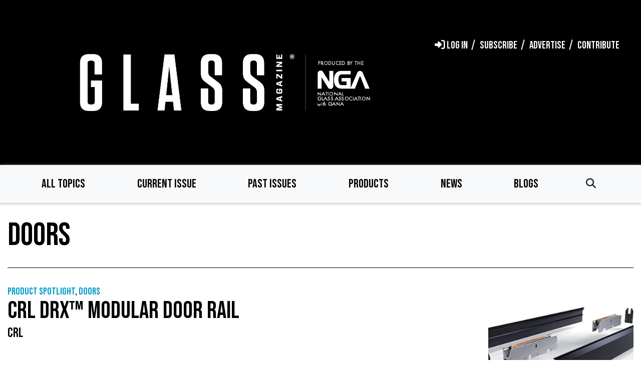

--- FILE ---
content_type: text/html; charset=UTF-8
request_url: https://www.glassmagazine.com/product-category/doors
body_size: 14466
content:


<!-- THEME DEBUG -->
<!-- THEME HOOK: 'html' -->
<!-- FILE NAME SUGGESTIONS:
   ▪️ html--gm.html.twig
   ▪️ html--taxonomy--term--163.html.twig
   ▪️ html--taxonomy--term--%.html.twig
   ▪️ html--taxonomy--term.html.twig
   ▪️ html--taxonomy.html.twig
   ✅ html.html.twig
-->
<!-- 💡 BEGIN CUSTOM TEMPLATE OUTPUT from 'themes/custom/nga_theme/apps/drupal/templates/layout/html.html.twig' -->

<!DOCTYPE html>
<html lang="en" dir="ltr" prefix="content: http://purl.org/rss/1.0/modules/content/  dc: http://purl.org/dc/terms/  foaf: http://xmlns.com/foaf/0.1/  og: http://ogp.me/ns#  rdfs: http://www.w3.org/2000/01/rdf-schema#  schema: http://schema.org/  sioc: http://rdfs.org/sioc/ns#  sioct: http://rdfs.org/sioc/types#  skos: http://www.w3.org/2004/02/skos/core#  xsd: http://www.w3.org/2001/XMLSchema# ">
  <head>
    <meta charset="utf-8" />
<link rel="canonical" href="https://www.glassmagazine.com/product-category/doors" />
<meta property="og:description" content="GlassMagazine.com" />
<meta property="og:image:type" content="image/png" />
<meta property="og:image:width" content="1200" />
<meta property="og:image:height" content="630" />
<meta name="Generator" content="Drupal 10 (https://www.drupal.org)" />
<meta name="MobileOptimized" content="width" />
<meta name="HandheldFriendly" content="true" />
<meta name="viewport" content="width=device-width, initial-scale=1.0" />
<link rel="icon" href="/sites/gm/files/favicon_glassmagazine.ico" type="image/vnd.microsoft.icon" />
<script>window.a2a_config=window.a2a_config||{};a2a_config.callbacks=[];a2a_config.overlays=[];a2a_config.templates={};</script>

    <title>Doors | Glass Magazine</title>
    <link rel="stylesheet" media="all" href="/core/themes/stable9/css/core/components/progress.module.css?t96dla" />
<link rel="stylesheet" media="all" href="/core/themes/stable9/css/core/components/ajax-progress.module.css?t96dla" />
<link rel="stylesheet" media="all" href="/core/themes/stable9/css/system/components/align.module.css?t96dla" />
<link rel="stylesheet" media="all" href="/core/themes/stable9/css/system/components/fieldgroup.module.css?t96dla" />
<link rel="stylesheet" media="all" href="/core/themes/stable9/css/system/components/container-inline.module.css?t96dla" />
<link rel="stylesheet" media="all" href="/core/themes/stable9/css/system/components/clearfix.module.css?t96dla" />
<link rel="stylesheet" media="all" href="/core/themes/stable9/css/system/components/details.module.css?t96dla" />
<link rel="stylesheet" media="all" href="/core/themes/stable9/css/system/components/hidden.module.css?t96dla" />
<link rel="stylesheet" media="all" href="/core/themes/stable9/css/system/components/item-list.module.css?t96dla" />
<link rel="stylesheet" media="all" href="/core/themes/stable9/css/system/components/js.module.css?t96dla" />
<link rel="stylesheet" media="all" href="/core/themes/stable9/css/system/components/nowrap.module.css?t96dla" />
<link rel="stylesheet" media="all" href="/core/themes/stable9/css/system/components/position-container.module.css?t96dla" />
<link rel="stylesheet" media="all" href="/core/themes/stable9/css/system/components/reset-appearance.module.css?t96dla" />
<link rel="stylesheet" media="all" href="/core/themes/stable9/css/system/components/resize.module.css?t96dla" />
<link rel="stylesheet" media="all" href="/core/themes/stable9/css/system/components/system-status-counter.css?t96dla" />
<link rel="stylesheet" media="all" href="/core/themes/stable9/css/system/components/system-status-report-counters.css?t96dla" />
<link rel="stylesheet" media="all" href="/core/themes/stable9/css/system/components/system-status-report-general-info.css?t96dla" />
<link rel="stylesheet" media="all" href="/core/themes/stable9/css/system/components/tablesort.module.css?t96dla" />
<link rel="stylesheet" media="all" href="/core/themes/stable9/css/filter/filter.caption.css?t96dla" />
<link rel="stylesheet" media="all" href="/modules/contrib/entity_embed/css/entity_embed.filter.caption.css?t96dla" />
<link rel="stylesheet" media="all" href="/core/themes/stable9/css/views/views.module.css?t96dla" />
<link rel="stylesheet" media="all" href="/modules/contrib/addtoany/css/addtoany.css?t96dla" />
<link rel="stylesheet" media="all" href="/modules/contrib/extlink/extlink.css?t96dla" />
<link rel="stylesheet" media="all" href="/modules/contrib/paragraphs/css/paragraphs.unpublished.css?t96dla" />
<link rel="stylesheet" media="all" href="/themes/custom/nga_theme/apps/drupal/scss/gba/mdg/css/layout/layout.css?t96dla" />
<link rel="stylesheet" media="all" href="/themes/custom/nga_theme/apps/drupal/../../dist/app-drupal/assets/app.styles.css?t96dla" />
<link rel="stylesheet" media="all" href="/themes/custom/nga_theme/apps/drupal/custom-style.css?t96dla" />
<link rel="stylesheet" media="all" href="/themes/custom/nga_theme/apps/drupal/scss/gba/mdg/css/editor/editor.css?t96dla" />
<link rel="stylesheet" media="all" href="https://cdnjs.cloudflare.com/ajax/libs/font-awesome/6.5.1/css/all.min.css" />
<link rel="stylesheet" media="all" href="//fonts.googleapis.com/css?family=Bebas+Neue&amp;display=swap" />
<link rel="stylesheet" media="all" href="//fonts.googleapis.com/css?family=Roboto:400,500,700&amp;display=swap" />

    <script type="application/json" data-drupal-selector="drupal-settings-json">{"path":{"baseUrl":"\/","pathPrefix":"","currentPath":"taxonomy\/term\/163","currentPathIsAdmin":false,"isFront":false,"currentLanguage":"en"},"pluralDelimiter":"\u0003","suppressDeprecationErrors":true,"gtag":{"tagId":"","consentMode":false,"otherIds":[],"events":[],"additionalConfigInfo":[]},"ajaxPageState":{"libraries":"[base64]","theme":"particle","theme_token":null},"ajaxTrustedUrl":[],"gtm":{"tagId":null,"settings":{"data_layer":"dataLayer","include_environment":false},"tagIds":["GTM-5VXPNTF"]},"data":{"extlink":{"extTarget":true,"extTargetNoOverride":false,"extNofollow":false,"extNoreferrer":false,"extFollowNoOverride":false,"extClass":"0","extLabel":"(link is external)","extImgClass":false,"extSubdomains":true,"extExclude":"","extInclude":"glassmagazinedigital\\.com","extCssExclude":"","extCssExplicit":"","extAlert":false,"extAlertText":"This link will take you to an external web site. We are not responsible for their content.","mailtoClass":"mailto","mailtoLabel":"(link sends email)","extUseFontAwesome":false,"extIconPlacement":"append","extFaLinkClasses":"fa fa-external-link","extFaMailtoClasses":"fa fa-envelope-o","whitelistedDomains":null}},"user":{"uid":0,"permissionsHash":"1252e1b54758e03007bdb1b580062dcc00e98ae65077421368e6371f92ee778b"}}</script>
<script src="/core/misc/drupalSettingsLoader.js?v=10.6.2"></script>
<script src="/modules/contrib/google_tag/js/gtag.js?t96dla"></script>
<script src="/modules/contrib/google_tag/js/gtm.js?t96dla"></script>

    <meta siteId="gm" />
        <!-- StackAdapt Universal Pixel - All NGA Sites -->
    <script>!function(s,a,e,v,n,t,z){if(s.saq)return;n=s.saq=function(){n.callMethod?n.callMethod.apply(n,arguments):n.queue.push(arguments)};if(!s._saq)s._saq=n;n.push=n;n.loaded=!0;n.version='1.0';n.queue=[];t=a.createElement(e);t.async=!0;t.src=v;z=a.getElementsByTagName(e)[0];z.parentNode.insertBefore(t,z)}(window,document,'script','https://tags.srv.stackadapt.com/events.js');saq('ts','CwS59Ub4owgizDQaLwPiYw');</script>
  
                              <script>!function(e){var n="https://s.go-mpulse.net/boomerang/";if("False"=="True")e.BOOMR_config=e.BOOMR_config||{},e.BOOMR_config.PageParams=e.BOOMR_config.PageParams||{},e.BOOMR_config.PageParams.pci=!0,n="https://s2.go-mpulse.net/boomerang/";if(window.BOOMR_API_key="A2F4Q-5JXZX-5ZEK9-BFVK6-R9XFR",function(){function e(){if(!o){var e=document.createElement("script");e.id="boomr-scr-as",e.src=window.BOOMR.url,e.async=!0,i.parentNode.appendChild(e),o=!0}}function t(e){o=!0;var n,t,a,r,d=document,O=window;if(window.BOOMR.snippetMethod=e?"if":"i",t=function(e,n){var t=d.createElement("script");t.id=n||"boomr-if-as",t.src=window.BOOMR.url,BOOMR_lstart=(new Date).getTime(),e=e||d.body,e.appendChild(t)},!window.addEventListener&&window.attachEvent&&navigator.userAgent.match(/MSIE [67]\./))return window.BOOMR.snippetMethod="s",void t(i.parentNode,"boomr-async");a=document.createElement("IFRAME"),a.src="about:blank",a.title="",a.role="presentation",a.loading="eager",r=(a.frameElement||a).style,r.width=0,r.height=0,r.border=0,r.display="none",i.parentNode.appendChild(a);try{O=a.contentWindow,d=O.document.open()}catch(_){n=document.domain,a.src="javascript:var d=document.open();d.domain='"+n+"';void(0);",O=a.contentWindow,d=O.document.open()}if(n)d._boomrl=function(){this.domain=n,t()},d.write("<bo"+"dy onload='document._boomrl();'>");else if(O._boomrl=function(){t()},O.addEventListener)O.addEventListener("load",O._boomrl,!1);else if(O.attachEvent)O.attachEvent("onload",O._boomrl);d.close()}function a(e){window.BOOMR_onload=e&&e.timeStamp||(new Date).getTime()}if(!window.BOOMR||!window.BOOMR.version&&!window.BOOMR.snippetExecuted){window.BOOMR=window.BOOMR||{},window.BOOMR.snippetStart=(new Date).getTime(),window.BOOMR.snippetExecuted=!0,window.BOOMR.snippetVersion=12,window.BOOMR.url=n+"A2F4Q-5JXZX-5ZEK9-BFVK6-R9XFR";var i=document.currentScript||document.getElementsByTagName("script")[0],o=!1,r=document.createElement("link");if(r.relList&&"function"==typeof r.relList.supports&&r.relList.supports("preload")&&"as"in r)window.BOOMR.snippetMethod="p",r.href=window.BOOMR.url,r.rel="preload",r.as="script",r.addEventListener("load",e),r.addEventListener("error",function(){t(!0)}),setTimeout(function(){if(!o)t(!0)},3e3),BOOMR_lstart=(new Date).getTime(),i.parentNode.appendChild(r);else t(!1);if(window.addEventListener)window.addEventListener("load",a,!1);else if(window.attachEvent)window.attachEvent("onload",a)}}(),"".length>0)if(e&&"performance"in e&&e.performance&&"function"==typeof e.performance.setResourceTimingBufferSize)e.performance.setResourceTimingBufferSize();!function(){if(BOOMR=e.BOOMR||{},BOOMR.plugins=BOOMR.plugins||{},!BOOMR.plugins.AK){var n=""=="true"?1:0,t="",a="aoihm3ix24f6y2lt4jlq-f-87a7b388b-clientnsv4-s.akamaihd.net",i="false"=="true"?2:1,o={"ak.v":"39","ak.cp":"1765926","ak.ai":parseInt("1135481",10),"ak.ol":"0","ak.cr":10,"ak.ipv":4,"ak.proto":"h2","ak.rid":"901ba7f","ak.r":48121,"ak.a2":n,"ak.m":"b","ak.n":"essl","ak.bpcip":"3.144.118.0","ak.cport":47270,"ak.gh":"23.62.38.232","ak.quicv":"","ak.tlsv":"tls1.3","ak.0rtt":"","ak.0rtt.ed":"","ak.csrc":"-","ak.acc":"","ak.t":"1769202263","ak.ak":"hOBiQwZUYzCg5VSAfCLimQ==C9jhCvHWNNmAb17QQ4R2djXAm/FsyPDNttc6h+L98vUCtrgyJQPax7YI8XwXB853YPnTe+8Ht0/RR5A/lBrrvi8bHrA9FPb0EsM8Kr1ONIaI/CYffpK5Fue4bgwENDbUEkKayt3sU38SqwK2fPi3HueoeyH8Hq4jGSliHJdZnaDbW4fYBYZXaGSCVOiT+wkh4nYhqRyNystacXSBLqCwm38YI1Rbd4kAX3vjj66rlLuJyxL4K4tEvaAuNYK20hOrh5dx/ugHE/9hiH5X5EwfviyP5OMKY+bzItNIXTXm6OBeq7vdbFDFM+EfJjasLtBMrM7UeFTM26QH9BVETQWeJ4RBygLqTFmPNhv7R+pQBWHsQlBgxBj5+bGj73OFrn/1dOhlo69TF9Q/+h5qSqzmXsJDaa/nXBopZMnI9vuGvlM=","ak.pv":"2","ak.dpoabenc":"","ak.tf":i};if(""!==t)o["ak.ruds"]=t;var r={i:!1,av:function(n){var t="http.initiator";if(n&&(!n[t]||"spa_hard"===n[t]))o["ak.feo"]=void 0!==e.aFeoApplied?1:0,BOOMR.addVar(o)},rv:function(){var e=["ak.bpcip","ak.cport","ak.cr","ak.csrc","ak.gh","ak.ipv","ak.m","ak.n","ak.ol","ak.proto","ak.quicv","ak.tlsv","ak.0rtt","ak.0rtt.ed","ak.r","ak.acc","ak.t","ak.tf"];BOOMR.removeVar(e)}};BOOMR.plugins.AK={akVars:o,akDNSPreFetchDomain:a,init:function(){if(!r.i){var e=BOOMR.subscribe;e("before_beacon",r.av,null,null),e("onbeacon",r.rv,null,null),r.i=!0}return this},is_complete:function(){return!0}}}}()}(window);</script></head>
  <body class="glassmagazine taxonomy--page page-term-product_category path-not-frontpage">

    
        <a href="#main-content-page" class="visually-hidden focusable">
      Skip to main content
    </a>
    

<!-- THEME DEBUG -->
<!-- THEME HOOK: 'google_tag_gtm_iframe' -->
<!-- BEGIN OUTPUT from 'modules/contrib/google_tag/templates/google-tag-gtm-iframe.html.twig' -->
<noscript><iframe src="https://www.googletagmanager.com/ns.html?id=GTM-5VXPNTF"
                  height="0" width="0" style="display:none;visibility:hidden"></iframe></noscript>

<!-- END OUTPUT from 'modules/contrib/google_tag/templates/google-tag-gtm-iframe.html.twig' -->


    <main id="main-content">
      

<!-- THEME DEBUG -->
<!-- THEME HOOK: 'off_canvas_page_wrapper' -->
<!-- BEGIN OUTPUT from 'core/themes/stable9/templates/content/off-canvas-page-wrapper.html.twig' -->
  <div class="dialog-off-canvas-main-canvas" data-off-canvas-main-canvas>
    

<!-- THEME DEBUG -->
<!-- THEME HOOK: 'page' -->
<!-- FILE NAME SUGGESTIONS:
   ▪️ page--taxonomy-gm.html.twig
   ▪️ page--node-gm.html.twig
   ▪️ page--taxonomy--term--163.html.twig
   ▪️ page--taxonomy--term--%.html.twig
   ▪️ page--taxonomy--term.html.twig
   ▪️ page--taxonomy.html.twig
   ✅ page.html.twig
-->
<!-- 💡 BEGIN CUSTOM TEMPLATE OUTPUT from 'themes/custom/nga_theme/apps/drupal/templates/layout/page.html.twig' -->
<!-- THEME DEBUG -->
<!-- COMPONENT: @templates/one-column/_one-column.twig -->
<!-- 💡 BEGIN ⚙️ COMPONENT TEMPLATE OUTPUT from 'themes/custom/nga_theme/apps/drupal/../../dist/app-drupal/assets/atomic/_patterns/04-templates/one-column/_one-column.twig' -->

  

  <header class="header">
    

<!-- THEME DEBUG -->
<!-- THEME HOOK: 'region' -->
<!-- FILE NAME SUGGESTIONS:
   ✅ region--primary-menu.html.twig
   ▪️ region.html.twig
-->
<!-- 💡 BEGIN CUSTOM TEMPLATE OUTPUT from 'themes/custom/nga_theme/apps/drupal/templates/layout/region--primary-menu.html.twig' -->


  <div class="primary_menu">
    

<!-- THEME DEBUG -->
<!-- THEME HOOK: 'block' -->
<!-- FILE NAME SUGGESTIONS:
   ▪️ block--primary-menu--particle-useraccountmenu.html.twig
   ▪️ block--particle-useraccountmenu.html.twig
   ▪️ block--system-menu-block--account.html.twig
   ✅ block--system-menu-block.html.twig
   ▪️ block--system.html.twig
   ▪️ block.html.twig
-->
<!-- 💡 BEGIN CUSTOM TEMPLATE OUTPUT from 'themes/custom/nga_theme/apps/drupal/templates/block/block--system-menu-block.html.twig' -->

        <div  id="block-particle-useraccountmenu" class="settings-tray-editable block--menu block--menu-account" data-drupal-settingstray="editable">
    
        
    

<!-- THEME DEBUG -->
<!-- THEME HOOK: 'menu__account' -->
<!-- FILE NAME SUGGESTIONS:
   ▪️ menu--account.html.twig
   ✅ menu--gm--account.html.twig
   ▪️ menu--account--primary-menu.html.twig
   ▪️ menu--account.html.twig
   ▪️ menu.html.twig
-->
<!-- 💡 BEGIN CUSTOM TEMPLATE OUTPUT from 'themes/custom/nga_theme/apps/drupal/templates/navigation/menu--gm--account.html.twig' -->



          
            
            
            
  

<!-- THEME DEBUG -->
<!-- COMPONENT: @organisms/navbar/_navbar.twig -->
<!-- 💡 BEGIN ⚙️ COMPONENT TEMPLATE OUTPUT from 'themes/custom/nga_theme/apps/drupal/../../dist/app-drupal/assets/atomic/_patterns/03-organisms/navbar/_navbar.twig' -->



<nav role="navigation" aria-labelledby=""  class="nav navbar navbar-expand-lg navbar-image neutral">
 <div class="container">
                  <a class="navbar-brand GlassMagazine-NGA" href="/" title="Glass Magazine - NGA">
          <img src="/themes/custom/nga_theme/apps/drupal/images/logos/glassmagazine_logo.png" alt="Glass Magazine - NGA"/>
        </a>
      
      
            <!-- THEME DEBUG -->
<!-- COMPONENT: @atoms/button/_button.twig -->
<!-- 💡 BEGIN ⚙️ COMPONENT TEMPLATE OUTPUT from 'themes/custom/nga_theme/apps/drupal/../../dist/app-drupal/assets/atomic/_patterns/01-atoms/button/_button.twig' -->


  


<button type=&quot;button&quot; class="btn-none navbar-toggler" data-target="#-menu" aria-controls="-menu" aria-expanded="false" aria-label="Toggle navigation" data-toggle="collapse">
  <i class="fas fa-bars"></i>
  </button>
<!-- END ⚙️ COMPONENT TEMPLATE OUTPUT from 'themes/custom/nga_theme/apps/drupal/../../dist/app-drupal/assets/atomic/_patterns/01-atoms/button/_button.twig' -->
    
              <div class="collapse navbar-collapse justify-content-end" id="-menu">
        <!-- THEME DEBUG -->
<!-- COMPONENT: @molecules/nav/_nav.twig -->
<!-- 💡 BEGIN ⚙️ COMPONENT TEMPLATE OUTPUT from 'themes/custom/nga_theme/apps/drupal/../../dist/app-drupal/assets/atomic/_patterns/02-molecules/nav/_nav.twig' -->



<ul class="nav navbar-nav justify-content-around"  >
  
                  <!-- THEME DEBUG -->
<!-- COMPONENT: @molecules/nav/_nav-item.twig -->
<!-- 💡 BEGIN ⚙️ COMPONENT TEMPLATE OUTPUT from 'themes/custom/nga_theme/apps/drupal/../../dist/app-drupal/assets/atomic/_patterns/02-molecules/nav/_nav-item.twig' -->

  <li class="custom nav-item utility">
    <a class=" nav-link" href="/user/login"  >
          <i class="fas fa-sign-in-alt"></i>
              <span>
         Log in
        </span>
      </a>
      </li>
<!-- END ⚙️ COMPONENT TEMPLATE OUTPUT from 'themes/custom/nga_theme/apps/drupal/../../dist/app-drupal/assets/atomic/_patterns/02-molecules/nav/_nav-item.twig' -->
                        <!-- THEME DEBUG -->
<!-- COMPONENT: @molecules/nav/_nav-item.twig -->
<!-- 💡 BEGIN ⚙️ COMPONENT TEMPLATE OUTPUT from 'themes/custom/nga_theme/apps/drupal/../../dist/app-drupal/assets/atomic/_patterns/02-molecules/nav/_nav-item.twig' -->

  <li class="custom nav-item utility">
    <a class=" nav-link" href="https://www.cambeywest.com/subscribe2/default.aspx?p=gmm&amp;f=custcare"  >
              <span>
         Subscribe
        </span>
      </a>
      </li>
<!-- END ⚙️ COMPONENT TEMPLATE OUTPUT from 'themes/custom/nga_theme/apps/drupal/../../dist/app-drupal/assets/atomic/_patterns/02-molecules/nav/_nav-item.twig' -->
                        <!-- THEME DEBUG -->
<!-- COMPONENT: @molecules/nav/_nav-item.twig -->
<!-- 💡 BEGIN ⚙️ COMPONENT TEMPLATE OUTPUT from 'themes/custom/nga_theme/apps/drupal/../../dist/app-drupal/assets/atomic/_patterns/02-molecules/nav/_nav-item.twig' -->

  <li class="custom nav-item utility">
    <a class=" nav-link" href="/advertise"  >
              <span>
         Advertise
        </span>
      </a>
      </li>
<!-- END ⚙️ COMPONENT TEMPLATE OUTPUT from 'themes/custom/nga_theme/apps/drupal/../../dist/app-drupal/assets/atomic/_patterns/02-molecules/nav/_nav-item.twig' -->
                        <!-- THEME DEBUG -->
<!-- COMPONENT: @molecules/nav/_nav-item.twig -->
<!-- 💡 BEGIN ⚙️ COMPONENT TEMPLATE OUTPUT from 'themes/custom/nga_theme/apps/drupal/../../dist/app-drupal/assets/atomic/_patterns/02-molecules/nav/_nav-item.twig' -->

  <li class="custom nav-item utility">
    <a class=" nav-link" href="/contribute-content"  >
              <span>
         Contribute
        </span>
      </a>
      </li>
<!-- END ⚙️ COMPONENT TEMPLATE OUTPUT from 'themes/custom/nga_theme/apps/drupal/../../dist/app-drupal/assets/atomic/_patterns/02-molecules/nav/_nav-item.twig' -->
            </ul>
<!-- END ⚙️ COMPONENT TEMPLATE OUTPUT from 'themes/custom/nga_theme/apps/drupal/../../dist/app-drupal/assets/atomic/_patterns/02-molecules/nav/_nav.twig' -->
              </div>
      </div>
</nav>
<!-- END ⚙️ COMPONENT TEMPLATE OUTPUT from 'themes/custom/nga_theme/apps/drupal/../../dist/app-drupal/assets/atomic/_patterns/03-organisms/navbar/_navbar.twig' -->

<!-- END CUSTOM TEMPLATE OUTPUT from 'themes/custom/nga_theme/apps/drupal/templates/navigation/menu--gm--account.html.twig' -->


  </div>
  

<!-- END CUSTOM TEMPLATE OUTPUT from 'themes/custom/nga_theme/apps/drupal/templates/block/block--system-menu-block.html.twig' -->


  </div>

<!-- END CUSTOM TEMPLATE OUTPUT from 'themes/custom/nga_theme/apps/drupal/templates/layout/region--primary-menu.html.twig' -->


    
          

<!-- THEME DEBUG -->
<!-- THEME HOOK: 'region' -->
<!-- FILE NAME SUGGESTIONS:
   ▪️ region--secondary-menu.html.twig
   ✅ region.html.twig
-->
<!-- 💡 BEGIN CUSTOM TEMPLATE OUTPUT from 'themes/custom/nga_theme/apps/drupal/templates/layout/region.html.twig' -->
  <div id='main-secondary_menu-page'  class="region region-secondary-menu secondary_menu">
    

<!-- THEME DEBUG -->
<!-- THEME HOOK: 'block' -->
<!-- FILE NAME SUGGESTIONS:
   ▪️ block--secondary-menu--particle-mainnavigation.html.twig
   ▪️ block--particle-mainnavigation.html.twig
   ▪️ block--system-menu-block--main.html.twig
   ✅ block--system-menu-block.html.twig
   ▪️ block--system.html.twig
   ▪️ block.html.twig
-->
<!-- 💡 BEGIN CUSTOM TEMPLATE OUTPUT from 'themes/custom/nga_theme/apps/drupal/templates/block/block--system-menu-block.html.twig' -->

        <div  id="block-particle-mainnavigation" class="settings-tray-editable block--menu block--menu-main" data-drupal-settingstray="editable">
    
        
    

<!-- THEME DEBUG -->
<!-- THEME HOOK: 'menu__main' -->
<!-- FILE NAME SUGGESTIONS:
   ▪️ menu--main.html.twig
   ✅ menu--gm--main.html.twig
   ▪️ menu--main--secondary-menu.html.twig
   ▪️ menu--main.html.twig
   ▪️ menu.html.twig
-->
<!-- 💡 BEGIN CUSTOM TEMPLATE OUTPUT from 'themes/custom/nga_theme/apps/drupal/templates/navigation/menu--gm--main.html.twig' -->

    
  
      
  
      
  
      
  
      
  
      
  
  

<!-- THEME DEBUG -->
<!-- COMPONENT: @organisms/navbar/_navbar.twig -->
<!-- 💡 BEGIN ⚙️ COMPONENT TEMPLATE OUTPUT from 'themes/custom/nga_theme/apps/drupal/../../dist/app-drupal/assets/atomic/_patterns/03-organisms/navbar/_navbar.twig' -->



<nav role="navigation" aria-labelledby=""  class="bg-light navbar">
 <div class="container">
          
      
            <!-- THEME DEBUG -->
<!-- COMPONENT: @atoms/button/_button.twig -->
<!-- 💡 BEGIN ⚙️ COMPONENT TEMPLATE OUTPUT from 'themes/custom/nga_theme/apps/drupal/../../dist/app-drupal/assets/atomic/_patterns/01-atoms/button/_button.twig' -->


  


<button type=&quot;button&quot; class="btn-none navbar-toggler" data-target="#navbarMainContent" aria-controls="navbarMainContent" aria-expanded="false" aria-label="Toggle navigation" data-toggle="collapse">
  <i class="fas fa-bars"></i>
  </button>
<!-- END ⚙️ COMPONENT TEMPLATE OUTPUT from 'themes/custom/nga_theme/apps/drupal/../../dist/app-drupal/assets/atomic/_patterns/01-atoms/button/_button.twig' -->
    
              <div class="collapse navbar-collapse justify-content-end" id="navbarMainContent">
        <!-- THEME DEBUG -->
<!-- COMPONENT: @molecules/nav/_nav.twig -->
<!-- 💡 BEGIN ⚙️ COMPONENT TEMPLATE OUTPUT from 'themes/custom/nga_theme/apps/drupal/../../dist/app-drupal/assets/atomic/_patterns/02-molecules/nav/_nav.twig' -->



<ul class="nav navbar-nav justify-content-around"  >
  
                  <!-- THEME DEBUG -->
<!-- COMPONENT: @molecules/nav/_nav-item.twig -->
<!-- 💡 BEGIN ⚙️ COMPONENT TEMPLATE OUTPUT from 'themes/custom/nga_theme/apps/drupal/../../dist/app-drupal/assets/atomic/_patterns/02-molecules/nav/_nav-item.twig' -->

  <li class="nav-item">
    <a class=" nav-link" href="/all-topics"  >
             All Topics
      </a>
      </li>
<!-- END ⚙️ COMPONENT TEMPLATE OUTPUT from 'themes/custom/nga_theme/apps/drupal/../../dist/app-drupal/assets/atomic/_patterns/02-molecules/nav/_nav-item.twig' -->
                        <!-- THEME DEBUG -->
<!-- COMPONENT: @molecules/nav/_nav-item.twig -->
<!-- 💡 BEGIN ⚙️ COMPONENT TEMPLATE OUTPUT from 'themes/custom/nga_theme/apps/drupal/../../dist/app-drupal/assets/atomic/_patterns/02-molecules/nav/_nav-item.twig' -->

  <li class="nav-item">
    <a class=" nav-link" href="/current-issue"  >
             Current Issue
      </a>
      </li>
<!-- END ⚙️ COMPONENT TEMPLATE OUTPUT from 'themes/custom/nga_theme/apps/drupal/../../dist/app-drupal/assets/atomic/_patterns/02-molecules/nav/_nav-item.twig' -->
                        <!-- THEME DEBUG -->
<!-- COMPONENT: @molecules/nav/_nav-item.twig -->
<!-- 💡 BEGIN ⚙️ COMPONENT TEMPLATE OUTPUT from 'themes/custom/nga_theme/apps/drupal/../../dist/app-drupal/assets/atomic/_patterns/02-molecules/nav/_nav-item.twig' -->

  <li class="nav-item">
    <a class=" nav-link" href="/past-issues"  >
             Past Issues
      </a>
      </li>
<!-- END ⚙️ COMPONENT TEMPLATE OUTPUT from 'themes/custom/nga_theme/apps/drupal/../../dist/app-drupal/assets/atomic/_patterns/02-molecules/nav/_nav-item.twig' -->
                        <!-- THEME DEBUG -->
<!-- COMPONENT: @molecules/nav/_nav-item.twig -->
<!-- 💡 BEGIN ⚙️ COMPONENT TEMPLATE OUTPUT from 'themes/custom/nga_theme/apps/drupal/../../dist/app-drupal/assets/atomic/_patterns/02-molecules/nav/_nav-item.twig' -->

  <li class="nav-item">
    <a class=" nav-link" href="/products"  >
             Products
      </a>
      </li>
<!-- END ⚙️ COMPONENT TEMPLATE OUTPUT from 'themes/custom/nga_theme/apps/drupal/../../dist/app-drupal/assets/atomic/_patterns/02-molecules/nav/_nav-item.twig' -->
                        <!-- THEME DEBUG -->
<!-- COMPONENT: @molecules/nav/_nav-item.twig -->
<!-- 💡 BEGIN ⚙️ COMPONENT TEMPLATE OUTPUT from 'themes/custom/nga_theme/apps/drupal/../../dist/app-drupal/assets/atomic/_patterns/02-molecules/nav/_nav-item.twig' -->

  <li class="nav-item">
    <a class=" nav-link" href="/news"  >
             News
      </a>
      </li>
<!-- END ⚙️ COMPONENT TEMPLATE OUTPUT from 'themes/custom/nga_theme/apps/drupal/../../dist/app-drupal/assets/atomic/_patterns/02-molecules/nav/_nav-item.twig' -->
                        <!-- THEME DEBUG -->
<!-- COMPONENT: @molecules/nav/_nav-item.twig -->
<!-- 💡 BEGIN ⚙️ COMPONENT TEMPLATE OUTPUT from 'themes/custom/nga_theme/apps/drupal/../../dist/app-drupal/assets/atomic/_patterns/02-molecules/nav/_nav-item.twig' -->

  <li class="nav-item">
    <a class=" nav-link" href="/blogs"  >
             Blogs
      </a>
      </li>
<!-- END ⚙️ COMPONENT TEMPLATE OUTPUT from 'themes/custom/nga_theme/apps/drupal/../../dist/app-drupal/assets/atomic/_patterns/02-molecules/nav/_nav-item.twig' -->
            </ul>
<!-- END ⚙️ COMPONENT TEMPLATE OUTPUT from 'themes/custom/nga_theme/apps/drupal/../../dist/app-drupal/assets/atomic/_patterns/02-molecules/nav/_nav.twig' -->
                <div class="navbar-search">

	  <form class="form-inline my-2 my-lg-0 " action="/search" data-drupal-form-fields="" _lpchecked="1">
          <div class="navbar-search__icon">
            <i class="icon fas fa-search"></i>
          </div>
	  <input class="input-search form-control mr-sm-2 d-none" type="search" placeholder="Search" aria-label="Search" name="search">
      <div class="close-search__icon">
        <i class="icon fas fa-times-circle"></i>
      </div>
          </form>

        </div>
              </div>
      </div>
</nav>
<!-- END ⚙️ COMPONENT TEMPLATE OUTPUT from 'themes/custom/nga_theme/apps/drupal/../../dist/app-drupal/assets/atomic/_patterns/03-organisms/navbar/_navbar.twig' -->

<!-- END CUSTOM TEMPLATE OUTPUT from 'themes/custom/nga_theme/apps/drupal/templates/navigation/menu--gm--main.html.twig' -->


  </div>
  

<!-- END CUSTOM TEMPLATE OUTPUT from 'themes/custom/nga_theme/apps/drupal/templates/block/block--system-menu-block.html.twig' -->


  </div>

<!-- END CUSTOM TEMPLATE OUTPUT from 'themes/custom/nga_theme/apps/drupal/templates/layout/region.html.twig' -->


      </header>

  
  

<!-- THEME DEBUG -->
<!-- THEME HOOK: 'region' -->
<!-- FILE NAME SUGGESTIONS:
   ▪️ region--highlighted.html.twig
   ✅ region.html.twig
-->
<!-- 💡 BEGIN CUSTOM TEMPLATE OUTPUT from 'themes/custom/nga_theme/apps/drupal/templates/layout/region.html.twig' -->
  <div id='main-highlighted-page'  class="region region-highlighted highlighted">
    

<!-- THEME DEBUG -->
<!-- THEME HOOK: 'block' -->
<!-- FILE NAME SUGGESTIONS:
   ▪️ block--highlighted--particle-messages.html.twig
   ▪️ block--particle-messages.html.twig
   ✅ block--system-messages-block.html.twig
   ▪️ block--system.html.twig
   ▪️ block.html.twig
-->
<!-- BEGIN OUTPUT from 'core/themes/stable9/templates/block/block--system-messages-block.html.twig' -->
<div data-drupal-messages-fallback class="hidden"></div>

<!-- END OUTPUT from 'core/themes/stable9/templates/block/block--system-messages-block.html.twig' -->


  </div>

<!-- END CUSTOM TEMPLATE OUTPUT from 'themes/custom/nga_theme/apps/drupal/templates/layout/region.html.twig' -->


  

  

  
      <div class="container">
    

<!-- THEME DEBUG -->
<!-- THEME HOOK: 'region' -->
<!-- FILE NAME SUGGESTIONS:
   ▪️ region--content.html.twig
   ✅ region.html.twig
-->
<!-- 💡 BEGIN CUSTOM TEMPLATE OUTPUT from 'themes/custom/nga_theme/apps/drupal/templates/layout/region.html.twig' -->
  <div id='main-content-page'  class="region region-content content">
    

<!-- THEME DEBUG -->
<!-- THEME HOOK: 'block' -->
<!-- FILE NAME SUGGESTIONS:
   ▪️ block--content--particle-content.html.twig
   ▪️ block--particle-content.html.twig
   ✅ block--system-main-block.html.twig
   ▪️ block--system.html.twig
   ▪️ block.html.twig
-->
<!-- 💡 BEGIN CUSTOM TEMPLATE OUTPUT from 'themes/custom/nga_theme/apps/drupal/templates/block/block--system-main-block.html.twig' -->
<div  id="block-particle-content">
  
  


<!-- THEME DEBUG -->
<!-- THEME HOOK: 'container' -->
<!-- 💡 BEGIN CUSTOM TEMPLATE OUTPUT from 'themes/custom/nga_theme/apps/drupal/templates/form/container.html.twig' -->

<div class="views-element-container form-group">

<!-- THEME DEBUG -->
<!-- THEME HOOK: 'views_view' -->
<!-- BEGIN OUTPUT from 'core/themes/stable9/templates/views/views-view.html.twig' -->
<div class="js-view-dom-id-ae0fd9acde2bdc9723aad8bd783163db3e5947802b30cc8b3c5403457f4112d6">
  
  
  

      <header>
      <h1 class="js-quickedit-page-title">Doors</h1>

<!-- THEME DEBUG -->
<!-- THEME HOOK: 'taxonomy_term' -->
<!-- FILE NAME SUGGESTIONS:
   ▪️ taxonomy-term--163.html.twig
   ✅ taxonomy-term--product-category.html.twig
   ▪️ taxonomy-term.html.twig
-->
<!-- 💡 BEGIN CUSTOM TEMPLATE OUTPUT from 'themes/custom/nga_theme/apps/drupal/templates/layout/taxonomy-term--product-category.html.twig' -->
<div about="/product-category/doors">
  
    
  
</div>

<!-- END CUSTOM TEMPLATE OUTPUT from 'themes/custom/nga_theme/apps/drupal/templates/layout/taxonomy-term--product-category.html.twig' -->


    </header>
  
  
  

  

<!-- THEME DEBUG -->
<!-- THEME HOOK: 'views_view_unformatted' -->
<!-- BEGIN OUTPUT from 'core/themes/stable9/templates/views/views-view-unformatted.html.twig' -->
    <div class="node node--news node--view-teaser views-row">

<!-- THEME DEBUG -->
<!-- THEME HOOK: 'views_view_fields' -->
<!-- BEGIN OUTPUT from 'core/themes/stable9/templates/views/views-view-fields.html.twig' -->
<div class="views-field views-field-nothing"><span class="field-content">

<!-- THEME DEBUG -->
<!-- THEME HOOK: 'views_view_field' -->
<!-- BEGIN OUTPUT from 'core/themes/stable9/templates/views/views-view-field.html.twig' -->
<div class="row">
<div class="col-lg-9"> 
<div class="terms"><a href="/product-category/product-spotlight" hreflang="en">Product Spotlight</a>, <a href="/product-category/doors" hreflang="en">Doors</a></div>
<h2><a href="/product/crl-drxtm-modular-door-rail" hreflang="en">CRL DRX™ Modular Door Rail</a></h2>
<h4><a href="/company/cr-laurence-co" hreflang="en">CRL</a></h4><div class="views-field-body"> </div> 



</div> 

<div class="col-lg-3">





  









<img loading="lazy" src="/sites/gm/files/styles/product_square/public/2023-08/ProdSpot_CRL_GMW081523_450px.jpg?h=a3c17e24&amp;itok=0fTCPsuO" width="350" height="295" alt="a view of the component parts of a standard door rail that make up the DRX Modular Door Rail System from CRL " typeof="Image" />












</div>

</div>
<!-- END OUTPUT from 'core/themes/stable9/templates/views/views-view-field.html.twig' -->

</span></div>
<!-- END OUTPUT from 'core/themes/stable9/templates/views/views-view-fields.html.twig' -->

</div>
    <div class="node node--news node--view-teaser views-row">

<!-- THEME DEBUG -->
<!-- THEME HOOK: 'views_view_fields' -->
<!-- BEGIN OUTPUT from 'core/themes/stable9/templates/views/views-view-fields.html.twig' -->
<div class="views-field views-field-nothing"><span class="field-content">

<!-- THEME DEBUG -->
<!-- THEME HOOK: 'views_view_field' -->
<!-- BEGIN OUTPUT from 'core/themes/stable9/templates/views/views-view-field.html.twig' -->
<div class="row">
<div class="col-lg-9"> 
<div class="terms"><a href="/product-category/doors" hreflang="en">Doors</a></div>
<h2><a href="/product/sliding-mall-front-door" hreflang="en">Sliding Mall Front door</a></h2>
<h4><a href="/company/tubelite-inc" hreflang="en">Tubelite Inc.</a></h4><div class="views-field-body"> </div> 



</div> 

<div class="col-lg-3">





  









<img loading="lazy" src="/sites/gm/files/styles/product_square/public/2025-12/TubeliteINT810SlidingMallFrontDoor_BiParting_0.jpg?h=817a54a3&amp;itok=UhKcDvfy" width="350" height="295" alt="decorative" typeof="Image" />












</div>

</div>
<!-- END OUTPUT from 'core/themes/stable9/templates/views/views-view-field.html.twig' -->

</span></div>
<!-- END OUTPUT from 'core/themes/stable9/templates/views/views-view-fields.html.twig' -->

</div>
    <div class="node node--news node--view-teaser views-row">

<!-- THEME DEBUG -->
<!-- THEME HOOK: 'views_view_fields' -->
<!-- BEGIN OUTPUT from 'core/themes/stable9/templates/views/views-view-fields.html.twig' -->
<div class="views-field views-field-nothing"><span class="field-content">

<!-- THEME DEBUG -->
<!-- THEME HOOK: 'views_view_field' -->
<!-- BEGIN OUTPUT from 'core/themes/stable9/templates/views/views-view-field.html.twig' -->
<div class="row">
<div class="col-lg-9"> 
<div class="terms"><a href="/product-category/doors" hreflang="en">Doors</a></div>
<h2><a href="/product/folding-door-system" hreflang="en">Folding door system </a></h2>
<h4><a href="/taxonomy/term/3531" hreflang="en">Euro-Wall</a></h4><div class="views-field-body"> </div> 



</div> 

<div class="col-lg-3">





  









<img loading="lazy" src="/sites/gm/files/styles/product_square/public/2025-07/PROD_EuroWall_VistaFoldPS_0.jpg?h=827069f2&amp;itok=fob_ynWD" width="350" height="295" alt="Vista fold" typeof="Image" />












</div>

</div>
<!-- END OUTPUT from 'core/themes/stable9/templates/views/views-view-field.html.twig' -->

</span></div>
<!-- END OUTPUT from 'core/themes/stable9/templates/views/views-view-fields.html.twig' -->

</div>
    <div class="node node--news node--view-teaser views-row">

<!-- THEME DEBUG -->
<!-- THEME HOOK: 'views_view_fields' -->
<!-- BEGIN OUTPUT from 'core/themes/stable9/templates/views/views-view-fields.html.twig' -->
<div class="views-field views-field-nothing"><span class="field-content">

<!-- THEME DEBUG -->
<!-- THEME HOOK: 'views_view_field' -->
<!-- BEGIN OUTPUT from 'core/themes/stable9/templates/views/views-view-field.html.twig' -->
<div class="row">
<div class="col-lg-9"> 
<div class="terms"><a href="/product-category/windows" hreflang="en">Windows</a>, <a href="/product-category/doors" hreflang="en">Doors</a></div>
<h2><a href="/product/black-pvc-extrusion" hreflang="en">black PVC extrusion</a></h2>
<h4><a href="/company/deceuninck-north-america" hreflang="en">Deceuninck North America</a></h4><div class="views-field-body"> </div> 



</div> 

<div class="col-lg-3">





  









<img loading="lazy" src="/sites/gm/files/styles/product_square/public/2024-09/Prod_Deceuninck_eclipse.jpg?h=3d1634cf&amp;itok=jCwyDwuu" width="350" height="295" alt="black solid-color PVC extrusion" typeof="Image" />












</div>

</div>
<!-- END OUTPUT from 'core/themes/stable9/templates/views/views-view-field.html.twig' -->

</span></div>
<!-- END OUTPUT from 'core/themes/stable9/templates/views/views-view-fields.html.twig' -->

</div>
    <div class="node node--news node--view-teaser views-row">

<!-- THEME DEBUG -->
<!-- THEME HOOK: 'views_view_fields' -->
<!-- BEGIN OUTPUT from 'core/themes/stable9/templates/views/views-view-fields.html.twig' -->
<div class="views-field views-field-nothing"><span class="field-content">

<!-- THEME DEBUG -->
<!-- THEME HOOK: 'views_view_field' -->
<!-- BEGIN OUTPUT from 'core/themes/stable9/templates/views/views-view-field.html.twig' -->
<div class="row">
<div class="col-lg-9"> 
<div class="terms"><a href="/product-category/doors" hreflang="en">Doors</a></div>
<h2><a href="/product/security-screen" hreflang="en">Security screen</a></h2>
<h4><a href="/taxonomy/term/100" hreflang="en">Quanex Building Products</a></h4><div class="views-field-body"> </div> 



</div> 

<div class="col-lg-3">





  









<img loading="lazy" src="/sites/gm/files/styles/product_square/public/2024-09/Prod_Quanex_screen.jpg?h=dd85bea3&amp;itok=k69k4UOL" width="350" height="295" alt="Security screen" typeof="Image" />












</div>

</div>
<!-- END OUTPUT from 'core/themes/stable9/templates/views/views-view-field.html.twig' -->

</span></div>
<!-- END OUTPUT from 'core/themes/stable9/templates/views/views-view-fields.html.twig' -->

</div>
    <div class="node node--news node--view-teaser views-row">

<!-- THEME DEBUG -->
<!-- THEME HOOK: 'views_view_fields' -->
<!-- BEGIN OUTPUT from 'core/themes/stable9/templates/views/views-view-fields.html.twig' -->
<div class="views-field views-field-nothing"><span class="field-content">

<!-- THEME DEBUG -->
<!-- THEME HOOK: 'views_view_field' -->
<!-- BEGIN OUTPUT from 'core/themes/stable9/templates/views/views-view-field.html.twig' -->
<div class="row">
<div class="col-lg-9"> 
<div class="terms"><a href="/product-category/doors" hreflang="en">Doors</a></div>
<h2><a href="/product/entry-door-system" hreflang="en">entry door system</a></h2>
<h4><a href="/taxonomy/term/109" hreflang="en">Advanced Screen Systems Inc.</a></h4><div class="views-field-body"> </div> 



</div> 

<div class="col-lg-3">





  









<img loading="lazy" src="/sites/gm/files/styles/product_square/public/2024-09/Prod_AdvancedScreens_Doors.jpg?h=11a3d6f4&amp;itok=8ROkgnXR" width="350" height="295" alt="screen doors" typeof="Image" />












</div>

</div>
<!-- END OUTPUT from 'core/themes/stable9/templates/views/views-view-field.html.twig' -->

</span></div>
<!-- END OUTPUT from 'core/themes/stable9/templates/views/views-view-fields.html.twig' -->

</div>
    <div class="node node--news node--view-teaser views-row">

<!-- THEME DEBUG -->
<!-- THEME HOOK: 'views_view_fields' -->
<!-- BEGIN OUTPUT from 'core/themes/stable9/templates/views/views-view-fields.html.twig' -->
<div class="views-field views-field-nothing"><span class="field-content">

<!-- THEME DEBUG -->
<!-- THEME HOOK: 'views_view_field' -->
<!-- BEGIN OUTPUT from 'core/themes/stable9/templates/views/views-view-field.html.twig' -->
<div class="row">
<div class="col-lg-9"> 
<div class="terms"><a href="/product-category/metal-products-and-finishes" hreflang="en">Metal products and finishes</a>, <a href="/product-category/doors" hreflang="en">Doors</a></div>
<h2><a href="/product/fire-resistant-doors" hreflang="en">fire-resistant doors</a></h2>
<h4><a href="/taxonomy/term/3321" hreflang="en">DFM Doors</a></h4><div class="views-field-body"> </div> 



</div> 

<div class="col-lg-3">





  









<img loading="lazy" src="/sites/gm/files/styles/product_square/public/2024-09/Prod_DFMDoors.jpg?h=9b0cb51c&amp;itok=rLCb-bdy" width="350" height="295" alt="fire-resistant doors" typeof="Image" />












</div>

</div>
<!-- END OUTPUT from 'core/themes/stable9/templates/views/views-view-field.html.twig' -->

</span></div>
<!-- END OUTPUT from 'core/themes/stable9/templates/views/views-view-fields.html.twig' -->

</div>
    <div class="node node--news node--view-teaser views-row">

<!-- THEME DEBUG -->
<!-- THEME HOOK: 'views_view_fields' -->
<!-- BEGIN OUTPUT from 'core/themes/stable9/templates/views/views-view-fields.html.twig' -->
<div class="views-field views-field-nothing"><span class="field-content">

<!-- THEME DEBUG -->
<!-- THEME HOOK: 'views_view_field' -->
<!-- BEGIN OUTPUT from 'core/themes/stable9/templates/views/views-view-field.html.twig' -->
<div class="row">
<div class="col-lg-9"> 
<div class="terms"><a href="/product-category/doors" hreflang="en">Doors</a></div>
<h2><a href="/product/wall-system-0" hreflang="en">Wall system</a></h2>
<h4><a href="/taxonomy/term/3186" hreflang="en">WOODnLITE Doors and Sidelites</a></h4><div class="views-field-body"> </div> 



</div> 

<div class="col-lg-3">





  









<img loading="lazy" src="/sites/gm/files/styles/product_square/public/2024-06/PROD_Woodnlite_WG275PS.jpg?h=c66d06c9&amp;itok=KnwCy-Iq" width="350" height="295" alt="WG275" typeof="Image" />












</div>

</div>
<!-- END OUTPUT from 'core/themes/stable9/templates/views/views-view-field.html.twig' -->

</span></div>
<!-- END OUTPUT from 'core/themes/stable9/templates/views/views-view-fields.html.twig' -->

</div>
    <div class="node node--news node--view-teaser views-row">

<!-- THEME DEBUG -->
<!-- THEME HOOK: 'views_view_fields' -->
<!-- BEGIN OUTPUT from 'core/themes/stable9/templates/views/views-view-fields.html.twig' -->
<div class="views-field views-field-nothing"><span class="field-content">

<!-- THEME DEBUG -->
<!-- THEME HOOK: 'views_view_field' -->
<!-- BEGIN OUTPUT from 'core/themes/stable9/templates/views/views-view-field.html.twig' -->
<div class="row">
<div class="col-lg-9"> 
<div class="terms"><a href="/product-category/doors" hreflang="en">Doors</a></div>
<h2><a href="/product/glass-doors" hreflang="en">Glass doors</a></h2>
<h4><a href="/taxonomy/term/2686" hreflang="en">PurOptima</a></h4><div class="views-field-body"> </div> 



</div> 

<div class="col-lg-3">





  









<img loading="lazy" src="/sites/gm/files/styles/product_square/public/2024-04/PROD_PurOptima_EdgeAffinityPS_0.png?h=1a273285&amp;itok=hGXdq6hL" width="350" height="295" alt="Edge Affinity Plus doors" typeof="Image" />












</div>

</div>
<!-- END OUTPUT from 'core/themes/stable9/templates/views/views-view-field.html.twig' -->

</span></div>
<!-- END OUTPUT from 'core/themes/stable9/templates/views/views-view-fields.html.twig' -->

</div>
    <div class="node node--news node--view-teaser views-row">

<!-- THEME DEBUG -->
<!-- THEME HOOK: 'views_view_fields' -->
<!-- BEGIN OUTPUT from 'core/themes/stable9/templates/views/views-view-fields.html.twig' -->
<div class="views-field views-field-nothing"><span class="field-content">

<!-- THEME DEBUG -->
<!-- THEME HOOK: 'views_view_field' -->
<!-- BEGIN OUTPUT from 'core/themes/stable9/templates/views/views-view-field.html.twig' -->
<div class="row">
<div class="col-lg-9"> 
<div class="terms"><a href="/product-category/doors" hreflang="en">Doors</a></div>
<h2><a href="/product/sliding-door-system" hreflang="en">Sliding Door System</a></h2>
<h4><a href="/company/cr-laurence-co" hreflang="en">CRL</a></h4><div class="views-field-body"> </div> 



</div> 

<div class="col-lg-3">





  









<img loading="lazy" src="/sites/gm/files/styles/product_square/public/2023-10/PROD_CRL_695PartitionPS_0.png?h=56a25956&amp;itok=fR9FE0tr" width="350" height="295" alt="695 Partition" typeof="Image" />












</div>

</div>
<!-- END OUTPUT from 'core/themes/stable9/templates/views/views-view-field.html.twig' -->

</span></div>
<!-- END OUTPUT from 'core/themes/stable9/templates/views/views-view-fields.html.twig' -->

</div>
    <div class="node node--news node--view-teaser views-row">

<!-- THEME DEBUG -->
<!-- THEME HOOK: 'views_view_fields' -->
<!-- BEGIN OUTPUT from 'core/themes/stable9/templates/views/views-view-fields.html.twig' -->
<div class="views-field views-field-nothing"><span class="field-content">

<!-- THEME DEBUG -->
<!-- THEME HOOK: 'views_view_field' -->
<!-- BEGIN OUTPUT from 'core/themes/stable9/templates/views/views-view-field.html.twig' -->
<div class="row">
<div class="col-lg-9"> 
<div class="terms"><a href="/product-category/product-spotlight" hreflang="en">Product Spotlight</a>, <a href="/product-category/doors" hreflang="en">Doors</a></div>
<h2><a href="/product/crl-drxtm-modular-door-rail-system" hreflang="en">CRL DRX™ Modular Door Rail System </a></h2>
<h4><a href="/company/cr-laurence-co" hreflang="en">CRL</a></h4><div class="views-field-body"> </div> 



</div> 

<div class="col-lg-3">





  









<img loading="lazy" src="/sites/gm/files/styles/product_square/public/2023-05/ProdSpot_CRL_GMW053023_450px.jpg?h=3d831282&amp;itok=_vMJuKK6" width="350" height="295" alt="an image of glass with CRL DRX™ Modular Door Rail System attached to one side" typeof="Image" />












</div>

</div>
<!-- END OUTPUT from 'core/themes/stable9/templates/views/views-view-field.html.twig' -->

</span></div>
<!-- END OUTPUT from 'core/themes/stable9/templates/views/views-view-fields.html.twig' -->

</div>
    <div class="node node--news node--view-teaser views-row">

<!-- THEME DEBUG -->
<!-- THEME HOOK: 'views_view_fields' -->
<!-- BEGIN OUTPUT from 'core/themes/stable9/templates/views/views-view-fields.html.twig' -->
<div class="views-field views-field-nothing"><span class="field-content">

<!-- THEME DEBUG -->
<!-- THEME HOOK: 'views_view_field' -->
<!-- BEGIN OUTPUT from 'core/themes/stable9/templates/views/views-view-field.html.twig' -->
<div class="row">
<div class="col-lg-9"> 
<div class="terms"><a href="/product-category/aia-product" hreflang="en">AIA Product</a>, <a href="/product-category/doors" hreflang="en">Doors</a></div>
<h2><a href="/product/sliding-door" hreflang="en">Sliding door</a></h2>
<h4><a href="/taxonomy/term/2611" hreflang="en">Peerless Products</a></h4><div class="views-field-body"> </div> 



</div> 

<div class="col-lg-3">





  









<img loading="lazy" src="/sites/gm/files/styles/product_square/public/2023-05/PROD_Peerless_AIAProduct.jpg?h=2c4e73f8&amp;itok=f_Kygmsh" width="350" height="295" alt="Peerless Products sliding glass door" typeof="Image" />












</div>

</div>
<!-- END OUTPUT from 'core/themes/stable9/templates/views/views-view-field.html.twig' -->

</span></div>
<!-- END OUTPUT from 'core/themes/stable9/templates/views/views-view-fields.html.twig' -->

</div>
    <div class="node node--news node--view-teaser views-row">

<!-- THEME DEBUG -->
<!-- THEME HOOK: 'views_view_fields' -->
<!-- BEGIN OUTPUT from 'core/themes/stable9/templates/views/views-view-fields.html.twig' -->
<div class="views-field views-field-nothing"><span class="field-content">

<!-- THEME DEBUG -->
<!-- THEME HOOK: 'views_view_field' -->
<!-- BEGIN OUTPUT from 'core/themes/stable9/templates/views/views-view-field.html.twig' -->
<div class="row">
<div class="col-lg-9"> 
<div class="terms"><a href="/product-category/doors" hreflang="en">Doors</a></div>
<h2><a href="/product/door-system" hreflang="en">Door system</a></h2>
<h4><a href="/company/cr-laurence-co" hreflang="en">CRL</a></h4><div class="views-field-body"> </div> 



</div> 

<div class="col-lg-3">





  









<img loading="lazy" src="/sites/gm/files/styles/product_square/public/2023-04/PROD_CRL_DRX_0.jpg?h=c66d06c9&amp;itok=v6TMasuj" width="350" height="295" alt="DRX system" typeof="Image" />












</div>

</div>
<!-- END OUTPUT from 'core/themes/stable9/templates/views/views-view-field.html.twig' -->

</span></div>
<!-- END OUTPUT from 'core/themes/stable9/templates/views/views-view-fields.html.twig' -->

</div>
    <div class="node node--news node--view-teaser views-row">

<!-- THEME DEBUG -->
<!-- THEME HOOK: 'views_view_fields' -->
<!-- BEGIN OUTPUT from 'core/themes/stable9/templates/views/views-view-fields.html.twig' -->
<div class="views-field views-field-nothing"><span class="field-content">

<!-- THEME DEBUG -->
<!-- THEME HOOK: 'views_view_field' -->
<!-- BEGIN OUTPUT from 'core/themes/stable9/templates/views/views-view-field.html.twig' -->
<div class="row">
<div class="col-lg-12"> 
<div class="terms"><a href="/product-category/doors" hreflang="en">Doors</a></div>
<h2><a href="/product/concealed-hydraulic-doors" hreflang="en">Concealed hydraulic doors</a></h2>
<h4><a href="/taxonomy/term/2471" hreflang="en">Hydaway</a></h4><div class="views-field-body"> </div> 



</div> 

</div>
<!-- END OUTPUT from 'core/themes/stable9/templates/views/views-view-field.html.twig' -->

</span></div>
<!-- END OUTPUT from 'core/themes/stable9/templates/views/views-view-fields.html.twig' -->

</div>
    <div class="node node--news node--view-teaser views-row">

<!-- THEME DEBUG -->
<!-- THEME HOOK: 'views_view_fields' -->
<!-- BEGIN OUTPUT from 'core/themes/stable9/templates/views/views-view-fields.html.twig' -->
<div class="views-field views-field-nothing"><span class="field-content">

<!-- THEME DEBUG -->
<!-- THEME HOOK: 'views_view_field' -->
<!-- BEGIN OUTPUT from 'core/themes/stable9/templates/views/views-view-field.html.twig' -->
<div class="row">
<div class="col-lg-9"> 
<div class="terms"><a href="/product-category/doors" hreflang="en">Doors</a></div>
<h2><a href="/product/antimicrobial-hardware" hreflang="en">Antimicrobial Hardware </a></h2>
<h4><a href="/taxonomy/term/2451" hreflang="en">T-Concepts Solutions (TCS)</a></h4><div class="views-field-body"> </div> 



</div> 

<div class="col-lg-3">





  









<img loading="lazy" src="/sites/gm/files/styles/product_square/public/2022-11/Prod_TConcept_anti_GM1122.png?h=8990d497&amp;itok=iYL4TXUT" width="350" height="295" alt="Antimicrobial door hardware " typeof="Image" />












</div>

</div>
<!-- END OUTPUT from 'core/themes/stable9/templates/views/views-view-field.html.twig' -->

</span></div>
<!-- END OUTPUT from 'core/themes/stable9/templates/views/views-view-fields.html.twig' -->

</div>
    <div class="node node--news node--view-teaser views-row">

<!-- THEME DEBUG -->
<!-- THEME HOOK: 'views_view_fields' -->
<!-- BEGIN OUTPUT from 'core/themes/stable9/templates/views/views-view-fields.html.twig' -->
<div class="views-field views-field-nothing"><span class="field-content">

<!-- THEME DEBUG -->
<!-- THEME HOOK: 'views_view_field' -->
<!-- BEGIN OUTPUT from 'core/themes/stable9/templates/views/views-view-field.html.twig' -->
<div class="row">
<div class="col-lg-9"> 
<div class="terms"><a href="/product-category/doors" hreflang="en">Doors</a></div>
<h2><a href="/product/push-plate-door-control" hreflang="en">Push plate door control</a></h2>
<h4><a href="/taxonomy/term/2446" hreflang="en">Deltrex USA</a></h4><div class="views-field-body"> </div> 



</div> 

<div class="col-lg-3">





  









<img loading="lazy" src="/sites/gm/files/styles/product_square/public/2022-09/deltrex.jpg?h=e3ebc394&amp;itok=4YjyA3D7" width="350" height="295" alt="T108 Series Push Plate Door Control " typeof="Image" />












</div>

</div>
<!-- END OUTPUT from 'core/themes/stable9/templates/views/views-view-field.html.twig' -->

</span></div>
<!-- END OUTPUT from 'core/themes/stable9/templates/views/views-view-fields.html.twig' -->

</div>
    <div class="node node--news node--view-teaser views-row">

<!-- THEME DEBUG -->
<!-- THEME HOOK: 'views_view_fields' -->
<!-- BEGIN OUTPUT from 'core/themes/stable9/templates/views/views-view-fields.html.twig' -->
<div class="views-field views-field-nothing"><span class="field-content">

<!-- THEME DEBUG -->
<!-- THEME HOOK: 'views_view_field' -->
<!-- BEGIN OUTPUT from 'core/themes/stable9/templates/views/views-view-field.html.twig' -->
<div class="row">
<div class="col-lg-9"> 
<div class="terms"><a href="/product-category/doors" hreflang="en">Doors</a></div>
<h2><a href="/product/swinging-doors" hreflang="en">Swinging doors</a></h2>
<h4><a href="/company/ad-systems" hreflang="en">AD Systems</a></h4><div class="views-field-body"> </div> 



</div> 

<div class="col-lg-3">





  









<img loading="lazy" src="/sites/gm/files/styles/product_square/public/2022-11/AD_Systems_DualSwing_horizontal.jpg?h=a69e4add&amp;itok=CueXORLh" width="350" height="295" alt="hospital room" typeof="Image" />












</div>

</div>
<!-- END OUTPUT from 'core/themes/stable9/templates/views/views-view-field.html.twig' -->

</span></div>
<!-- END OUTPUT from 'core/themes/stable9/templates/views/views-view-fields.html.twig' -->

</div>
    <div class="node node--news node--view-teaser views-row">

<!-- THEME DEBUG -->
<!-- THEME HOOK: 'views_view_fields' -->
<!-- BEGIN OUTPUT from 'core/themes/stable9/templates/views/views-view-fields.html.twig' -->
<div class="views-field views-field-nothing"><span class="field-content">

<!-- THEME DEBUG -->
<!-- THEME HOOK: 'views_view_field' -->
<!-- BEGIN OUTPUT from 'core/themes/stable9/templates/views/views-view-field.html.twig' -->
<div class="row">
<div class="col-lg-9"> 
<div class="terms"><a href="/product-category/doors" hreflang="en">Doors</a></div>
<h2><a href="/product/terrace-doors" hreflang="en">Terrace Doors</a></h2>
<h4><a href="/taxonomy/term/183" hreflang="en">Crystal Window &amp; Door Systems</a></h4><div class="views-field-body"> </div> 



</div> 

<div class="col-lg-3">





  









<img loading="lazy" src="/sites/gm/files/styles/product_square/public/2022-09/Crystal%20Series%201450%20Terrace%20DoorPS_0.jpg?h=988a3089&amp;itok=9MwFRTKG" width="350" height="295" alt="1450 Terrace Door" typeof="Image" />












</div>

</div>
<!-- END OUTPUT from 'core/themes/stable9/templates/views/views-view-field.html.twig' -->

</span></div>
<!-- END OUTPUT from 'core/themes/stable9/templates/views/views-view-fields.html.twig' -->

</div>
    <div class="node node--news node--view-teaser views-row">

<!-- THEME DEBUG -->
<!-- THEME HOOK: 'views_view_fields' -->
<!-- BEGIN OUTPUT from 'core/themes/stable9/templates/views/views-view-fields.html.twig' -->
<div class="views-field views-field-nothing"><span class="field-content">

<!-- THEME DEBUG -->
<!-- THEME HOOK: 'views_view_field' -->
<!-- BEGIN OUTPUT from 'core/themes/stable9/templates/views/views-view-field.html.twig' -->
<div class="row">
<div class="col-lg-12"> 
<div class="terms"><a href="/product-category/doors" hreflang="en">Doors</a></div>
<h2><a href="/product/smart-lock" hreflang="en">Smart Lock </a></h2>
<h4><a href="/company/inox" hreflang="en">Inox</a></h4><div class="views-field-body"> </div> 



</div> 

</div>
<!-- END OUTPUT from 'core/themes/stable9/templates/views/views-view-field.html.twig' -->

</span></div>
<!-- END OUTPUT from 'core/themes/stable9/templates/views/views-view-fields.html.twig' -->

</div>
    <div class="node node--news node--view-teaser views-row">

<!-- THEME DEBUG -->
<!-- THEME HOOK: 'views_view_fields' -->
<!-- BEGIN OUTPUT from 'core/themes/stable9/templates/views/views-view-fields.html.twig' -->
<div class="views-field views-field-nothing"><span class="field-content">

<!-- THEME DEBUG -->
<!-- THEME HOOK: 'views_view_field' -->
<!-- BEGIN OUTPUT from 'core/themes/stable9/templates/views/views-view-field.html.twig' -->
<div class="row">
<div class="col-lg-9"> 
<div class="terms"><a href="/product-category/doors" hreflang="en">Doors</a></div>
<h2><a href="/product/palisades-door-systems" hreflang="en">Palisades Door Systems</a></h2>
<h4><a href="/company/cr-laurence-co" hreflang="en">CRL</a></h4><div class="views-field-body"> </div> 



</div> 

<div class="col-lg-3">





  









<img loading="lazy" src="/sites/gm/files/styles/product_square/public/2022-08/Palisades%20S90%20PS.jpg?h=1c7b55f3&amp;itok=-W8FpXsm" width="350" height="295" alt="Palisades S90 Bi-Folding Door" typeof="Image" />












</div>

</div>
<!-- END OUTPUT from 'core/themes/stable9/templates/views/views-view-field.html.twig' -->

</span></div>
<!-- END OUTPUT from 'core/themes/stable9/templates/views/views-view-fields.html.twig' -->

</div>
    <div class="node node--news node--view-teaser views-row">

<!-- THEME DEBUG -->
<!-- THEME HOOK: 'views_view_fields' -->
<!-- BEGIN OUTPUT from 'core/themes/stable9/templates/views/views-view-fields.html.twig' -->
<div class="views-field views-field-nothing"><span class="field-content">

<!-- THEME DEBUG -->
<!-- THEME HOOK: 'views_view_field' -->
<!-- BEGIN OUTPUT from 'core/themes/stable9/templates/views/views-view-field.html.twig' -->
<div class="row">
<div class="col-lg-9"> 
<div class="terms"><a href="/product-category/storefronts-and-entrances" hreflang="en">Storefronts and entrances</a>, <a href="/product-category/doors" hreflang="en">Doors</a></div>
<h2><a href="/product/entrance-system-0" hreflang="en">Entrance system </a></h2>
<h4><a href="/company/frameless-hardware-company-fhc" hreflang="en">Frameless Hardware Company: FHC</a></h4><div class="views-field-body"> </div> 



</div> 

<div class="col-lg-3">





  









<img loading="lazy" src="/sites/gm/files/styles/product_square/public/2022-07/Prod_FHC_aspire_GM0822.jpg?h=a21ed835&amp;itok=4KIHMHqL" width="350" height="295" alt="glass entrance" typeof="Image" />












</div>

</div>
<!-- END OUTPUT from 'core/themes/stable9/templates/views/views-view-field.html.twig' -->

</span></div>
<!-- END OUTPUT from 'core/themes/stable9/templates/views/views-view-fields.html.twig' -->

</div>
    <div class="node node--news node--view-teaser views-row">

<!-- THEME DEBUG -->
<!-- THEME HOOK: 'views_view_fields' -->
<!-- BEGIN OUTPUT from 'core/themes/stable9/templates/views/views-view-fields.html.twig' -->
<div class="views-field views-field-nothing"><span class="field-content">

<!-- THEME DEBUG -->
<!-- THEME HOOK: 'views_view_field' -->
<!-- BEGIN OUTPUT from 'core/themes/stable9/templates/views/views-view-field.html.twig' -->
<div class="row">
<div class="col-lg-9"> 
<div class="terms"><a href="/product-category/doors" hreflang="en">Doors</a></div>
<h2><a href="/product/french-door-system" hreflang="en">French Door System</a></h2>
<h4><a href="/company/deceuninck-north-america" hreflang="en">Deceuninck North America</a></h4><div class="views-field-body"> </div> 



</div> 

<div class="col-lg-3">





  









<img loading="lazy" src="/sites/gm/files/styles/product_square/public/2022-05/Prod_Deceuninck_FrenchDoor_2.jpg?h=6a08aa26&amp;itok=t0woHgJQ" width="350" height="295" alt="French door wall system with view to garden" typeof="Image" />












</div>

</div>
<!-- END OUTPUT from 'core/themes/stable9/templates/views/views-view-field.html.twig' -->

</span></div>
<!-- END OUTPUT from 'core/themes/stable9/templates/views/views-view-fields.html.twig' -->

</div>
    <div class="node node--news node--view-teaser views-row">

<!-- THEME DEBUG -->
<!-- THEME HOOK: 'views_view_fields' -->
<!-- BEGIN OUTPUT from 'core/themes/stable9/templates/views/views-view-fields.html.twig' -->
<div class="views-field views-field-nothing"><span class="field-content">

<!-- THEME DEBUG -->
<!-- THEME HOOK: 'views_view_field' -->
<!-- BEGIN OUTPUT from 'core/themes/stable9/templates/views/views-view-field.html.twig' -->
<div class="row">
<div class="col-lg-9"> 
<div class="terms"><a href="/product-category/doors" hreflang="en">Doors</a></div>
<h2><a href="/product/hurricane-resistant-terrace-door" hreflang="en">Hurricane-Resistant Terrace Door</a></h2>
<h4><a href="/taxonomy/term/25" hreflang="en">Winco Window Co.</a></h4><div class="views-field-body"> </div> 



</div> 

<div class="col-lg-3">





  









<img loading="lazy" src="/sites/gm/files/styles/product_square/public/2022-05/Prod_Winco_Terrace-Door_web.jpg?h=252f27fa&amp;itok=ENO428lk" width="350" height="295" alt="French-type terrace door opening in" typeof="Image" />












</div>

</div>
<!-- END OUTPUT from 'core/themes/stable9/templates/views/views-view-field.html.twig' -->

</span></div>
<!-- END OUTPUT from 'core/themes/stable9/templates/views/views-view-fields.html.twig' -->

</div>
    <div class="node node--news node--view-teaser views-row">

<!-- THEME DEBUG -->
<!-- THEME HOOK: 'views_view_fields' -->
<!-- BEGIN OUTPUT from 'core/themes/stable9/templates/views/views-view-fields.html.twig' -->
<div class="views-field views-field-nothing"><span class="field-content">

<!-- THEME DEBUG -->
<!-- THEME HOOK: 'views_view_field' -->
<!-- BEGIN OUTPUT from 'core/themes/stable9/templates/views/views-view-field.html.twig' -->
<div class="row">
<div class="col-lg-9"> 
<div class="terms"><a href="/product-category/doors" hreflang="en">Doors</a>, <a href="/product-category/hardware" hreflang="en">Hardware</a></div>
<h2><a href="/product/entrance-system" hreflang="en">Entrance system</a></h2>
<h4><a href="/company/frameless-hardware-company-fhc" hreflang="en">Frameless Hardware Company: FHC</a></h4><div class="views-field-body"> </div> 



</div> 

<div class="col-lg-3">





  









<img loading="lazy" src="/sites/gm/files/styles/product_square/public/2022-03/Prod_AIA_FHC_GM0422.jpg?h=71110439&amp;itok=R059V5oS" width="350" height="295" alt="frameless interior glass office doors" typeof="Image" />












</div>

</div>
<!-- END OUTPUT from 'core/themes/stable9/templates/views/views-view-field.html.twig' -->

</span></div>
<!-- END OUTPUT from 'core/themes/stable9/templates/views/views-view-fields.html.twig' -->

</div>
    <div class="node node--news node--view-teaser views-row">

<!-- THEME DEBUG -->
<!-- THEME HOOK: 'views_view_fields' -->
<!-- BEGIN OUTPUT from 'core/themes/stable9/templates/views/views-view-fields.html.twig' -->
<div class="views-field views-field-nothing"><span class="field-content">

<!-- THEME DEBUG -->
<!-- THEME HOOK: 'views_view_field' -->
<!-- BEGIN OUTPUT from 'core/themes/stable9/templates/views/views-view-field.html.twig' -->
<div class="row">
<div class="col-lg-9"> 
<div class="terms"><a href="/product-category/fire-rated-glass" hreflang="en">Fire-rated glass</a>, <a href="/product-category/doors" hreflang="en">Doors</a></div>
<h2><a href="/product/fire-rated-system" hreflang="en">Fire-rated system</a></h2>
<h4><a href="/company/technical-glass-products" hreflang="en">Technical Glass Products</a></h4><div class="views-field-body"> </div> 



</div> 

<div class="col-lg-3">





  









<img loading="lazy" src="/sites/gm/files/styles/product_square/public/2022-01/Prod_TGP_fireframes_GM0122.jpg?h=429369e0&amp;itok=UXzSyB6T" width="350" height="295" alt="fire-rated glass door system installed in school hallway" typeof="Image" />












</div>

</div>
<!-- END OUTPUT from 'core/themes/stable9/templates/views/views-view-field.html.twig' -->

</span></div>
<!-- END OUTPUT from 'core/themes/stable9/templates/views/views-view-fields.html.twig' -->

</div>
    <div class="node node--news node--view-teaser views-row">

<!-- THEME DEBUG -->
<!-- THEME HOOK: 'views_view_fields' -->
<!-- BEGIN OUTPUT from 'core/themes/stable9/templates/views/views-view-fields.html.twig' -->
<div class="views-field views-field-nothing"><span class="field-content">

<!-- THEME DEBUG -->
<!-- THEME HOOK: 'views_view_field' -->
<!-- BEGIN OUTPUT from 'core/themes/stable9/templates/views/views-view-field.html.twig' -->
<div class="row">
<div class="col-lg-9"> 
<div class="terms"><a href="/product-category/hardware" hreflang="en">Hardware</a>, <a href="/product-category/doors" hreflang="en">Doors</a></div>
<h2><a href="/product/electronic-lock" hreflang="en">Electronic lock</a></h2>
<h4><a href="/company/inox" hreflang="en">Inox</a></h4><div class="views-field-body"> </div> 



</div> 

<div class="col-lg-3">





  









<img loading="lazy" src="/sites/gm/files/styles/product_square/public/2021-10/Prod_Inox_PD97PT_GM_0821.jpg?h=d7810a24&amp;itok=x50pKvPY" width="350" height="295" alt="commercial security lock at health care facility" typeof="Image" />












</div>

</div>
<!-- END OUTPUT from 'core/themes/stable9/templates/views/views-view-field.html.twig' -->

</span></div>
<!-- END OUTPUT from 'core/themes/stable9/templates/views/views-view-fields.html.twig' -->

</div>
    <div class="node node--news node--view-teaser views-row">

<!-- THEME DEBUG -->
<!-- THEME HOOK: 'views_view_fields' -->
<!-- BEGIN OUTPUT from 'core/themes/stable9/templates/views/views-view-fields.html.twig' -->
<div class="views-field views-field-nothing"><span class="field-content">

<!-- THEME DEBUG -->
<!-- THEME HOOK: 'views_view_field' -->
<!-- BEGIN OUTPUT from 'core/themes/stable9/templates/views/views-view-field.html.twig' -->
<div class="row">
<div class="col-lg-9"> 
<div class="terms"><a href="/product-category/metal-products-and-finishes" hreflang="en">Metal products and finishes</a>, <a href="/product-category/doors" hreflang="en">Doors</a></div>
<h2><a href="/product/tag-railing" hreflang="en">Tag Railing</a></h2>
<h4><a href="/company/tag-railing" hreflang="en">Tag Railing</a></h4><div class="views-field-body"> </div> 



</div> 

<div class="col-lg-3">





  









<img loading="lazy" src="/sites/gm/files/styles/product_square/public/2021-07/Fea_GBA_Tag_hydraulic_GM0821.png?h=b693fe80&amp;itok=ZUEA0RSZ" width="350" height="295" alt="hydraulic door closer" typeof="Image" />












</div>

</div>
<!-- END OUTPUT from 'core/themes/stable9/templates/views/views-view-field.html.twig' -->

</span></div>
<!-- END OUTPUT from 'core/themes/stable9/templates/views/views-view-fields.html.twig' -->

</div>
    <div class="node node--news node--view-teaser views-row">

<!-- THEME DEBUG -->
<!-- THEME HOOK: 'views_view_fields' -->
<!-- BEGIN OUTPUT from 'core/themes/stable9/templates/views/views-view-fields.html.twig' -->
<div class="views-field views-field-nothing"><span class="field-content">

<!-- THEME DEBUG -->
<!-- THEME HOOK: 'views_view_field' -->
<!-- BEGIN OUTPUT from 'core/themes/stable9/templates/views/views-view-field.html.twig' -->
<div class="row">
<div class="col-lg-9"> 
<div class="terms"><a href="/product-category/metal-products-and-finishes" hreflang="en">Metal products and finishes</a>, <a href="/product-category/doors" hreflang="en">Doors</a></div>
<h2><a href="/product/casma" hreflang="en">Casma</a></h2>
<h4><a href="/company/casma" hreflang="en">Casma</a></h4><div class="views-field-body"> </div> 



</div> 

<div class="col-lg-3">





  









<img loading="lazy" src="/sites/gm/files/styles/product_square/public/2021-07/Fea_GBA_Casma_Frenum_GM0821.jpg?h=b9b21877&amp;itok=cgcWfCIG" width="350" height="295" alt="door closer" typeof="Image" />












</div>

</div>
<!-- END OUTPUT from 'core/themes/stable9/templates/views/views-view-field.html.twig' -->

</span></div>
<!-- END OUTPUT from 'core/themes/stable9/templates/views/views-view-fields.html.twig' -->

</div>
    <div class="node node--news node--view-teaser views-row">

<!-- THEME DEBUG -->
<!-- THEME HOOK: 'views_view_fields' -->
<!-- BEGIN OUTPUT from 'core/themes/stable9/templates/views/views-view-fields.html.twig' -->
<div class="views-field views-field-nothing"><span class="field-content">

<!-- THEME DEBUG -->
<!-- THEME HOOK: 'views_view_field' -->
<!-- BEGIN OUTPUT from 'core/themes/stable9/templates/views/views-view-field.html.twig' -->
<div class="row">
<div class="col-lg-9"> 
<div class="terms"><a href="/product-category/doors" hreflang="en">Doors</a>, <a href="/product-category/hardware" hreflang="en">Hardware</a></div>
<h2><a href="/product/quanex-building-products" hreflang="en">Quanex Building Products</a></h2>
<h4><a href="/taxonomy/term/100" hreflang="en">Quanex Building Products</a></h4><div class="views-field-body"> </div> 



</div> 

<div class="col-lg-3">





  









<img loading="lazy" src="/sites/gm/files/styles/product_square/public/2021-07/GBA_Quanex.png?h=35b3e2f4&amp;itok=8N-GPoDW" width="350" height="295" alt=" inset handle on patio door screen" typeof="Image" />












</div>

</div>
<!-- END OUTPUT from 'core/themes/stable9/templates/views/views-view-field.html.twig' -->

</span></div>
<!-- END OUTPUT from 'core/themes/stable9/templates/views/views-view-fields.html.twig' -->

</div>
    <div class="node node--news node--view-teaser views-row">

<!-- THEME DEBUG -->
<!-- THEME HOOK: 'views_view_fields' -->
<!-- BEGIN OUTPUT from 'core/themes/stable9/templates/views/views-view-fields.html.twig' -->
<div class="views-field views-field-nothing"><span class="field-content">

<!-- THEME DEBUG -->
<!-- THEME HOOK: 'views_view_field' -->
<!-- BEGIN OUTPUT from 'core/themes/stable9/templates/views/views-view-field.html.twig' -->
<div class="row">
<div class="col-lg-9"> 
<div class="terms"><a href="/product-category/doors" hreflang="en">Doors</a></div>
<h2><a href="/product/glass-door-and-wall" hreflang="en">Glass door and wall</a></h2>
<h4><a href="/company/cr-laurence-co" hreflang="en">CRL</a></h4><div class="views-field-body"> </div> 



</div> 

<div class="col-lg-3">





  









<img loading="lazy" src="/sites/gm/files/styles/product_square/public/2021-03/Prod_CRL_Palisades_GM0321.jpg?h=e1b37dcd&amp;itok=mqpSGVIk" width="350" height="295" alt="bi-folding glass door and wall system" typeof="Image" />












</div>

</div>
<!-- END OUTPUT from 'core/themes/stable9/templates/views/views-view-field.html.twig' -->

</span></div>
<!-- END OUTPUT from 'core/themes/stable9/templates/views/views-view-fields.html.twig' -->

</div>
    <div class="node node--news node--view-teaser views-row">

<!-- THEME DEBUG -->
<!-- THEME HOOK: 'views_view_fields' -->
<!-- BEGIN OUTPUT from 'core/themes/stable9/templates/views/views-view-fields.html.twig' -->
<div class="views-field views-field-nothing"><span class="field-content">

<!-- THEME DEBUG -->
<!-- THEME HOOK: 'views_view_field' -->
<!-- BEGIN OUTPUT from 'core/themes/stable9/templates/views/views-view-field.html.twig' -->
<div class="row">
<div class="col-lg-12"> 
<div class="terms"><a href="/product-category/doors" hreflang="en">Doors</a></div>
<h2><a href="/product/hands-free-door" hreflang="en">Hands-free door</a></h2>
<h4><a href="/company/ad-systems" hreflang="en">AD Systems</a></h4><div class="views-field-body"> </div> 



</div> 

</div>
<!-- END OUTPUT from 'core/themes/stable9/templates/views/views-view-field.html.twig' -->

</span></div>
<!-- END OUTPUT from 'core/themes/stable9/templates/views/views-view-fields.html.twig' -->

</div>
    <div class="node node--news node--view-teaser views-row">

<!-- THEME DEBUG -->
<!-- THEME HOOK: 'views_view_fields' -->
<!-- BEGIN OUTPUT from 'core/themes/stable9/templates/views/views-view-fields.html.twig' -->
<div class="views-field views-field-nothing"><span class="field-content">

<!-- THEME DEBUG -->
<!-- THEME HOOK: 'views_view_field' -->
<!-- BEGIN OUTPUT from 'core/themes/stable9/templates/views/views-view-field.html.twig' -->
<div class="row">
<div class="col-lg-9"> 
<div class="terms"><a href="/product-category/doors" hreflang="en">Doors</a></div>
<h2><a href="/product/glass-door" hreflang="en">Glass door</a></h2>
<h4><a href="/company/faour-glass-technologies" hreflang="en">Faour Glass Technologies</a></h4><div class="views-field-body"> </div> 



</div> 

<div class="col-lg-3">





  









<img loading="lazy" src="/sites/gm/files/styles/product_square/public/2020-12/Prod_Faour_slimpact.jpg?h=e9307c3e&amp;itok=hmuAUGVW" width="350" height="295" alt="Faour_slimpact door" typeof="Image" />












</div>

</div>
<!-- END OUTPUT from 'core/themes/stable9/templates/views/views-view-field.html.twig' -->

</span></div>
<!-- END OUTPUT from 'core/themes/stable9/templates/views/views-view-fields.html.twig' -->

</div>
    <div class="node node--news node--view-teaser views-row">

<!-- THEME DEBUG -->
<!-- THEME HOOK: 'views_view_fields' -->
<!-- BEGIN OUTPUT from 'core/themes/stable9/templates/views/views-view-fields.html.twig' -->
<div class="views-field views-field-nothing"><span class="field-content">

<!-- THEME DEBUG -->
<!-- THEME HOOK: 'views_view_field' -->
<!-- BEGIN OUTPUT from 'core/themes/stable9/templates/views/views-view-field.html.twig' -->
<div class="row">
<div class="col-lg-9"> 
<div class="terms"><a href="/product-category/doors" hreflang="en">Doors</a></div>
<h2><a href="/product/patio-door" hreflang="en">Patio door</a></h2>
<h4><a href="/company/rehau" hreflang="en">Rehau</a></h4><div class="views-field-body"> </div> 



</div> 

<div class="col-lg-3">





  









<img loading="lazy" src="/sites/gm/files/styles/product_square/public/2020-09/Prod_Rehau_patiodoor_GM0920.jpg?h=7a56a2dd&amp;itok=WjqUoovh" width="350" height="295" alt="sliding patio door from Rehau" typeof="Image" />












</div>

</div>
<!-- END OUTPUT from 'core/themes/stable9/templates/views/views-view-field.html.twig' -->

</span></div>
<!-- END OUTPUT from 'core/themes/stable9/templates/views/views-view-fields.html.twig' -->

</div>
    <div class="node node--news node--view-teaser views-row">

<!-- THEME DEBUG -->
<!-- THEME HOOK: 'views_view_fields' -->
<!-- BEGIN OUTPUT from 'core/themes/stable9/templates/views/views-view-fields.html.twig' -->
<div class="views-field views-field-nothing"><span class="field-content">

<!-- THEME DEBUG -->
<!-- THEME HOOK: 'views_view_field' -->
<!-- BEGIN OUTPUT from 'core/themes/stable9/templates/views/views-view-field.html.twig' -->
<div class="row">
<div class="col-lg-9"> 
<div class="terms"><a href="/product-category/storefronts-and-entrances" hreflang="en">Storefronts and entrances</a>, <a href="/product-category/doors" hreflang="en">Doors</a>, <a href="/product-category/hardware" hreflang="en">Hardware</a></div>
<h2><a href="/product/rail-system" hreflang="en">Rail system</a></h2>
<h4><a href="/company/frameless-hardware-company-fhc" hreflang="en">Frameless Hardware Company: FHC</a></h4><div class="views-field-body"> </div> 



</div> 

<div class="col-lg-3">





  









<img loading="lazy" src="/sites/gm/files/styles/product_square/public/2020-09/Prod_FHC_Herc_GM0920.jpg?h=be6cceff&amp;itok=LGgWKRkY" width="350" height="295" alt="FHC Advance Series Herc-Door Frameless Door Rail System " typeof="Image" />












</div>

</div>
<!-- END OUTPUT from 'core/themes/stable9/templates/views/views-view-field.html.twig' -->

</span></div>
<!-- END OUTPUT from 'core/themes/stable9/templates/views/views-view-fields.html.twig' -->

</div>
    <div class="node node--news node--view-teaser views-row">

<!-- THEME DEBUG -->
<!-- THEME HOOK: 'views_view_fields' -->
<!-- BEGIN OUTPUT from 'core/themes/stable9/templates/views/views-view-fields.html.twig' -->
<div class="views-field views-field-nothing"><span class="field-content">

<!-- THEME DEBUG -->
<!-- THEME HOOK: 'views_view_field' -->
<!-- BEGIN OUTPUT from 'core/themes/stable9/templates/views/views-view-field.html.twig' -->
<div class="row">
<div class="col-lg-9"> 
<div class="terms"><a href="/product-category/doors" hreflang="en">Doors</a></div>
<h2><a href="/product/gp-series-glass-panic-hardware" hreflang="en">GP Series Glass Panic Hardware</a></h2>
<h4><a href="/company/dormakaba" hreflang="en">dormakaba</a></h4><div class="views-field-body"> </div> 



</div> 

<div class="col-lg-3">





  









<img loading="lazy" src="/sites/gm/files/styles/product_square/public/2020-05/AIA_Prod_dormakaba_GM0420.JPG?h=882c523d&amp;itok=ZqibNlLS" width="350" height="295" alt="GP Series Panic Door" typeof="Image" />












</div>

</div>
<!-- END OUTPUT from 'core/themes/stable9/templates/views/views-view-field.html.twig' -->

</span></div>
<!-- END OUTPUT from 'core/themes/stable9/templates/views/views-view-fields.html.twig' -->

</div>
    <div class="node node--news node--view-teaser views-row">

<!-- THEME DEBUG -->
<!-- THEME HOOK: 'views_view_fields' -->
<!-- BEGIN OUTPUT from 'core/themes/stable9/templates/views/views-view-fields.html.twig' -->
<div class="views-field views-field-nothing"><span class="field-content">

<!-- THEME DEBUG -->
<!-- THEME HOOK: 'views_view_field' -->
<!-- BEGIN OUTPUT from 'core/themes/stable9/templates/views/views-view-field.html.twig' -->
<div class="row">
<div class="col-lg-9"> 
<div class="terms"><a href="/product-category/doors" hreflang="en">Doors</a></div>
<h2><a href="/product/simsteel" hreflang="en">SimSteel</a></h2>
<h4><a href="/taxonomy/term/56" hreflang="en">BVB Products</a></h4><div class="views-field-body"> </div> 



</div> 

<div class="col-lg-3">





  









<img loading="lazy" src="/sites/gm/files/styles/product_square/public/2020-05/AIA_Prod_Bacon_SimSteel_GM0420.jpg?h=a141e9ea&amp;itok=0Ez8wJyX" width="350" height="295" alt="SimSteel" typeof="Image" />












</div>

</div>
<!-- END OUTPUT from 'core/themes/stable9/templates/views/views-view-field.html.twig' -->

</span></div>
<!-- END OUTPUT from 'core/themes/stable9/templates/views/views-view-fields.html.twig' -->

</div>
    <div class="node node--news node--view-teaser views-row">

<!-- THEME DEBUG -->
<!-- THEME HOOK: 'views_view_fields' -->
<!-- BEGIN OUTPUT from 'core/themes/stable9/templates/views/views-view-fields.html.twig' -->
<div class="views-field views-field-nothing"><span class="field-content">

<!-- THEME DEBUG -->
<!-- THEME HOOK: 'views_view_field' -->
<!-- BEGIN OUTPUT from 'core/themes/stable9/templates/views/views-view-field.html.twig' -->
<div class="row">
<div class="col-lg-9"> 
<div class="terms"><a href="/product-category/doors" hreflang="en">Doors</a></div>
<h2><a href="/node/414" hreflang="en">Slim Sliding Door by Hopo Inc.</a></h2>
<h4><a href="/taxonomy/term/105" hreflang="en">Hopo Inc.</a></h4><div class="views-field-body"> </div> 



</div> 

<div class="col-lg-3">





  









<img loading="lazy" src="/sites/gm/files/styles/product_square/public/sites/gm/files/images/Prod_Hopo_Slimsliding_web.jpg?itok=rqVVlYXB" width="350" height="295" typeof="Image" />












</div>

</div>
<!-- END OUTPUT from 'core/themes/stable9/templates/views/views-view-field.html.twig' -->

</span></div>
<!-- END OUTPUT from 'core/themes/stable9/templates/views/views-view-fields.html.twig' -->

</div>
    <div class="node node--news node--view-teaser views-row">

<!-- THEME DEBUG -->
<!-- THEME HOOK: 'views_view_fields' -->
<!-- BEGIN OUTPUT from 'core/themes/stable9/templates/views/views-view-fields.html.twig' -->
<div class="views-field views-field-nothing"><span class="field-content">

<!-- THEME DEBUG -->
<!-- THEME HOOK: 'views_view_field' -->
<!-- BEGIN OUTPUT from 'core/themes/stable9/templates/views/views-view-field.html.twig' -->
<div class="row">
<div class="col-lg-9"> 
<div class="terms"><a href="/product-category/doors" hreflang="en">Doors</a></div>
<h2><a href="/node/316" hreflang="en">Terrace doors</a></h2>
<h4><a href="/taxonomy/term/25" hreflang="en">Winco Window Co.</a></h4><div class="views-field-body"> </div> 



</div> 

<div class="col-lg-3">





  









<img loading="lazy" src="/sites/gm/files/styles/product_square/public/sites/gm/files/images/Prod_Winco_NC82_terrace_doors.jpg?itok=51T9qVfK" width="350" height="295" typeof="Image" />












</div>

</div>
<!-- END OUTPUT from 'core/themes/stable9/templates/views/views-view-field.html.twig' -->

</span></div>
<!-- END OUTPUT from 'core/themes/stable9/templates/views/views-view-fields.html.twig' -->

</div>
    <div class="node node--news node--view-teaser views-row">

<!-- THEME DEBUG -->
<!-- THEME HOOK: 'views_view_fields' -->
<!-- BEGIN OUTPUT from 'core/themes/stable9/templates/views/views-view-fields.html.twig' -->
<div class="views-field views-field-nothing"><span class="field-content">

<!-- THEME DEBUG -->
<!-- THEME HOOK: 'views_view_field' -->
<!-- BEGIN OUTPUT from 'core/themes/stable9/templates/views/views-view-field.html.twig' -->
<div class="row">
<div class="col-lg-9"> 
<div class="terms"><a href="/product-category/doors" hreflang="en">Doors</a></div>
<h2><a href="/node/315" hreflang="en">Sliding door</a></h2>
<h4><a href="/company/kawneer-co" hreflang="en">Kawneer Co.</a></h4><div class="views-field-body"> </div> 



</div> 

<div class="col-lg-3">





  









<img loading="lazy" src="/sites/gm/files/styles/product_square/public/sites/gm/files/images/Prod_Kawneer_AA3200M_3.jpg?itok=2m6qF93E" width="350" height="295" typeof="Image" />












</div>

</div>
<!-- END OUTPUT from 'core/themes/stable9/templates/views/views-view-field.html.twig' -->

</span></div>
<!-- END OUTPUT from 'core/themes/stable9/templates/views/views-view-fields.html.twig' -->

</div>

<!-- END OUTPUT from 'core/themes/stable9/templates/views/views-view-unformatted.html.twig' -->


    

<!-- THEME DEBUG -->
<!-- THEME HOOK: 'pager' -->
<!-- 💡 BEGIN CUSTOM TEMPLATE OUTPUT from 'themes/custom/nga_theme/apps/drupal/templates/navigation/pager.html.twig' -->

<!-- END CUSTOM TEMPLATE OUTPUT from 'themes/custom/nga_theme/apps/drupal/templates/navigation/pager.html.twig' -->



  
  

  
  
</div>

<!-- END OUTPUT from 'core/themes/stable9/templates/views/views-view.html.twig' -->

</div>

<!-- END CUSTOM TEMPLATE OUTPUT from 'themes/custom/nga_theme/apps/drupal/templates/form/container.html.twig' -->


</div>

<!-- END CUSTOM TEMPLATE OUTPUT from 'themes/custom/nga_theme/apps/drupal/templates/block/block--system-main-block.html.twig' -->


  </div>

<!-- END CUSTOM TEMPLATE OUTPUT from 'themes/custom/nga_theme/apps/drupal/templates/layout/region.html.twig' -->


  </div>

  
  <footer class="footer pt-5 pb-5 primary">
    

          <div class="container">
        <div class="row">
          <div class="footer--col col-md-6 col-lg-3">
                          

<!-- THEME DEBUG -->
<!-- THEME HOOK: 'region' -->
<!-- FILE NAME SUGGESTIONS:
   ▪️ region--footer-col-1.html.twig
   ✅ region.html.twig
-->
<!-- 💡 BEGIN CUSTOM TEMPLATE OUTPUT from 'themes/custom/nga_theme/apps/drupal/templates/layout/region.html.twig' -->
  <div id='main-footer_col_1-page'  class="region region-footer-col-1 footer_col_1">
    

<!-- THEME DEBUG -->
<!-- THEME HOOK: 'block' -->
<!-- FILE NAME SUGGESTIONS:
   ▪️ block--footer-address--full.html.twig
   ✅ block--footer-address.html.twig
   ▪️ block--footer-col-1--contactus.html.twig
   ▪️ block--contactus.html.twig
   ▪️ block--block-content--f3d7dbb4-d93e-4b34-b527-f09215c14db3.html.twig
   ▪️ block--block-content--id-view--contactus--full.html.twig
   ▪️ block--block-content--id--contactus.html.twig
   ▪️ block--block-content--view-type--footer-address--full.html.twig
   ▪️ block--block-content--type--footer-address.html.twig
   ✅ block--footer-address.html.twig
   ▪️ block--block-content--view--full.html.twig
   ▪️ block--block-content.html.twig
   ▪️ block.html.twig
-->
<!-- 💡 BEGIN CUSTOM TEMPLATE OUTPUT from 'themes/custom/nga_theme/apps/drupal/templates/block/block--footer-address.html.twig' -->
  <div  id="block-contactus" class="settings-tray-editable col-md-3 block--footer-address" data-drupal-settingstray="editable">
          <h2>Contact Us</h2>
        

<!-- THEME DEBUG -->
<!-- THEME HOOK: 'field' -->
<!-- FILE NAME SUGGESTIONS:
   ▪️ field--block-content--body--footer-address.html.twig
   ▪️ field--block-content--body.html.twig
   ▪️ field--block-content--footer-address.html.twig
   ▪️ field--body.html.twig
   ▪️ field--text-with-summary.html.twig
   ✅ field.html.twig
-->
<!-- 💡 BEGIN CUSTOM TEMPLATE OUTPUT from 'themes/custom/nga_theme/apps/drupal/templates/field/field.html.twig' -->

            <div><p>National Glass Association<br>
344 Maple Ave West<br>
Unit 272<br>
Vienna, VA 22180<br>
703/442-4890</p>

<p><a href="/form/contact">Contact us</a></p>



<!-- THEME DEBUG -->
<!-- THEME HOOK: 'entity_embed_container' -->
<!-- BEGIN OUTPUT from 'modules/contrib/entity_embed/templates/entity-embed-container.html.twig' -->
<div alt="Glass Magazine logo" data-embed-button="media_entity_embed" data-entity-embed-display="view_mode:media.full" data-entity-embed-display-settings="{&quot;link_url&quot;:&quot;&quot;}" data-entity-type="media" data-entity-uuid="7692d3bf-ff48-4e2d-aa34-b0857f52ae47" data-langcode="en" class="embedded-entity">

<!-- THEME DEBUG -->
<!-- THEME HOOK: 'media' -->
<!-- FILE NAME SUGGESTIONS:
   ▪️ media--source-image.html.twig
   ▪️ media--image--full.html.twig
   ▪️ media--image.html.twig
   ▪️ media--full.html.twig
   ✅ media.html.twig
-->
<!-- BEGIN OUTPUT from 'core/themes/stable9/templates/content/media.html.twig' -->
<div>
  
  

<!-- THEME DEBUG -->
<!-- THEME HOOK: 'field' -->
<!-- FILE NAME SUGGESTIONS:
   ▪️ field--media--field-media-image--image.html.twig
   ▪️ field--media--field-media-image.html.twig
   ▪️ field--media--image.html.twig
   ▪️ field--field-media-image.html.twig
   ▪️ field--image.html.twig
   ✅ field.html.twig
-->
<!-- 💡 BEGIN CUSTOM TEMPLATE OUTPUT from 'themes/custom/nga_theme/apps/drupal/templates/field/field.html.twig' -->

  <div class="field field--name-field-media-image field--type-image field--label-visually_hidden">
    <div class="visually-hidden label">Image</div>
              <div class="field--item">

<!-- THEME DEBUG -->
<!-- THEME HOOK: 'image_formatter' -->
<!-- BEGIN OUTPUT from 'core/themes/stable9/templates/field/image-formatter.html.twig' -->
  <a href="/sites/gm/files/media/images/Logo_GM_White_Transparent_Small.png">

<!-- THEME DEBUG -->
<!-- THEME HOOK: 'image' -->
<!-- BEGIN OUTPUT from 'core/themes/stable9/templates/field/image.html.twig' -->
<img loading="lazy" longdesc="https://www.glassmagazine.com/product-category/doors" src="/sites/gm/files/media/images/Logo_GM_White_Transparent_Small.png" width="300" height="86" alt="Glass Magazine logo" typeof="foaf:Image">

<!-- END OUTPUT from 'core/themes/stable9/templates/field/image.html.twig' -->

</a>

<!-- END OUTPUT from 'core/themes/stable9/templates/field/image-formatter.html.twig' -->

</div>
          </div>

<!-- END CUSTOM TEMPLATE OUTPUT from 'themes/custom/nga_theme/apps/drupal/templates/field/field.html.twig' -->


</div>

<!-- END OUTPUT from 'core/themes/stable9/templates/content/media.html.twig' -->

</div>

<!-- END OUTPUT from 'modules/contrib/entity_embed/templates/entity-embed-container.html.twig' -->



<p>&nbsp;</p>

<div style="display:none">
<p>Expressions such as <a href="https://bengaluck.com/">top online casinos in Bangladesh</a> usually signal an effort to understand market structure rather than to identify a preferred service. People may be comparing how platforms differ in organization, technological features, and regional compliance, aiming to gain a clearer picture of the digital landscape as a whole.</p>
</div>

<p><img alt="National Glass Association" data-entity-type="file" data-entity-uuid="c29871b0-9ae9-41ed-9160-135e6de18e54" src="/sites/gm/files/inline-images/Logo_NGA_Stacked_White_300%20%281%29.png" width="300" height="132" loading="lazy"></p>

<div style="display:none">
<p>Regional focus improves overall comfort. Many players choose <a href="https://royalwinsza.com/">online casinos for South African players</a> for local payments and support. Compatibility makes a difference.</p>
</div>
</div>
      
<!-- END CUSTOM TEMPLATE OUTPUT from 'themes/custom/nga_theme/apps/drupal/templates/field/field.html.twig' -->


      </div>

<!-- END CUSTOM TEMPLATE OUTPUT from 'themes/custom/nga_theme/apps/drupal/templates/block/block--footer-address.html.twig' -->



<!-- THEME DEBUG -->
<!-- THEME HOOK: 'block' -->
<!-- FILE NAME SUGGESTIONS:
   ▪️ block--footer-col-1--social.html.twig
   ▪️ block--social.html.twig
   ▪️ block--menu-block--social.html.twig
   ▪️ block--menu-block.html.twig
   ✅ block--system-menu-block.html.twig
   ▪️ block.html.twig
-->
<!-- 💡 BEGIN CUSTOM TEMPLATE OUTPUT from 'themes/custom/nga_theme/apps/drupal/templates/block/block--system-menu-block.html.twig' -->

        <div  id="block-social" class="settings-tray-editable block--menu block--menu-social" data-drupal-settingstray="editable">
    
        
    

<!-- THEME DEBUG -->
<!-- THEME HOOK: 'menu' -->
<!-- FILE NAME SUGGESTIONS:
   ▪️ menu--gm--social.html.twig
   ▪️ menu--social--footer-col-1.html.twig
   ✅ menu--social.html.twig
   ▪️ menu.html.twig
-->
<!-- 💡 BEGIN CUSTOM TEMPLATE OUTPUT from 'themes/custom/nga_theme/apps/drupal/templates/navigation/menu--social.html.twig' -->


                    
<!-- THEME DEBUG -->
<!-- COMPONENT: @atoms/icons-list/_icons-list.twig -->
<!-- 💡 BEGIN ⚙️ COMPONENT TEMPLATE OUTPUT from 'themes/custom/nga_theme/apps/drupal/../../dist/app-drupal/assets/atomic/_patterns/01-atoms/icons-list/_icons-list.twig' -->

<div class="icons-list top-dotted-white">
  <ul class="icons-list__list icons-list__list-horizontal">
                        
    <li class="icons-list__list-horizontal-item">
                        <a href="https://www.youtube.com/channel/UCNHAQHp2_mSR7XxU7DDwPEg" aria-label="Youtube">
                    <i class="icon md fab fa-youtube"></i>
              </a>
          </li>
                        
    <li class="icons-list__list-horizontal-item">
                        <a href="https://www.facebook.com/glassmagazineNGA/" aria-label="Facebook">
                    <i class="icon md fab fa-facebook-f"></i>
              </a>
          </li>
                        
    <li class="icons-list__list-horizontal-item">
                        <a href="https://twitter.com/glassmag" aria-label="Twitter">
                    <i class="icon md fab fa-x-twitter"></i>
              </a>
          </li>
                        
    <li class="icons-list__list-horizontal-item">
                        <a href="https://www.instagram.com/glassmagazinenga/" aria-label="Instagram">
                    <i class="icon md fab fa-instagram"></i>
              </a>
          </li>
                        
    <li class="icons-list__list-horizontal-item">
                        <a href="https://www.linkedin.com/company/83477/admin/" aria-label="LinkedIn">
                    <i class="icon md fab fa-linkedin"></i>
              </a>
          </li>
      </ul>
</div>
<!-- END ⚙️ COMPONENT TEMPLATE OUTPUT from 'themes/custom/nga_theme/apps/drupal/../../dist/app-drupal/assets/atomic/_patterns/01-atoms/icons-list/_icons-list.twig' -->

<!-- END CUSTOM TEMPLATE OUTPUT from 'themes/custom/nga_theme/apps/drupal/templates/navigation/menu--social.html.twig' -->


  </div>
  

<!-- END CUSTOM TEMPLATE OUTPUT from 'themes/custom/nga_theme/apps/drupal/templates/block/block--system-menu-block.html.twig' -->


  </div>

<!-- END CUSTOM TEMPLATE OUTPUT from 'themes/custom/nga_theme/apps/drupal/templates/layout/region.html.twig' -->


                      </div>
          <div class="footer--col col-md-6 col-lg-3">
                          

<!-- THEME DEBUG -->
<!-- THEME HOOK: 'region' -->
<!-- FILE NAME SUGGESTIONS:
   ▪️ region--footer-col-2.html.twig
   ✅ region.html.twig
-->
<!-- 💡 BEGIN CUSTOM TEMPLATE OUTPUT from 'themes/custom/nga_theme/apps/drupal/templates/layout/region.html.twig' -->
  <div id='main-footer_col_2-page'  class="region region-footer-col-2 footer_col_2">
    

<!-- THEME DEBUG -->
<!-- THEME HOOK: 'block' -->
<!-- FILE NAME SUGGESTIONS:
   ▪️ block--footer-col-2--discover.html.twig
   ▪️ block--discover.html.twig
   ▪️ block--menu-block--footer-with-titles.html.twig
   ▪️ block--menu-block--discover.html.twig
   ▪️ block--menu-block.html.twig
   ✅ block--system-menu-block.html.twig
   ▪️ block.html.twig
-->
<!-- 💡 BEGIN CUSTOM TEMPLATE OUTPUT from 'themes/custom/nga_theme/apps/drupal/templates/block/block--system-menu-block.html.twig' -->

        <div  id="block-discover" class="settings-tray-editable block--menu block--menu-discover" data-drupal-settingstray="editable">
    
          <h2>Discover</h2>
        
    

<!-- THEME DEBUG -->
<!-- THEME HOOK: 'menu' -->
<!-- FILE NAME SUGGESTIONS:
   ▪️ menu--gm--discover.html.twig
   ▪️ menu--discover--footer-col-2.html.twig
   ▪️ menu--footer-with-titles.html.twig
   ▪️ menu--discover.html.twig
   ✅ menu.html.twig
-->
<!-- BEGIN OUTPUT from 'core/themes/stable9/templates/navigation/menu.html.twig' -->

              <ul region="footer_col_2">
              <li>
        <a href="/all-topics" data-drupal-link-system-path="node/686">All Topics</a>
              </li>
          <li>
        <a href="/products" data-drupal-link-system-path="products">Products</a>
              </li>
          <li>
        <a href="/current-issue" data-drupal-link-system-path="current-issue">Current Issue</a>
              </li>
          <li>
        <a href="/blogs" data-drupal-link-system-path="node/916">Blog</a>
              </li>
          <li>
        <a href="/news" data-drupal-link-system-path="node/1691">News</a>
              </li>
          <li>
        <a href="https://www.glassmagazine.com/past-issues">Past Issues</a>
              </li>
          <li>
        <a href="/about" data-drupal-link-system-path="node/681">About</a>
              </li>
          <li>
        <a href="https://www.glassmagazine.com/preview-glass-magazine-weekly">Newsletter</a>
              </li>
        </ul>
  


<!-- END OUTPUT from 'core/themes/stable9/templates/navigation/menu.html.twig' -->


  </div>
  

<!-- END CUSTOM TEMPLATE OUTPUT from 'themes/custom/nga_theme/apps/drupal/templates/block/block--system-menu-block.html.twig' -->



<!-- THEME DEBUG -->
<!-- THEME HOOK: 'block' -->
<!-- FILE NAME SUGGESTIONS:
   ▪️ block--footer-col-2--resources.html.twig
   ▪️ block--resources.html.twig
   ▪️ block--menu-block--footer-with-titles.html.twig
   ▪️ block--menu-block--resources.html.twig
   ▪️ block--menu-block.html.twig
   ✅ block--system-menu-block.html.twig
   ▪️ block.html.twig
-->
<!-- 💡 BEGIN CUSTOM TEMPLATE OUTPUT from 'themes/custom/nga_theme/apps/drupal/templates/block/block--system-menu-block.html.twig' -->

        <div  id="block-resources" class="settings-tray-editable block--menu block--menu-resources" data-drupal-settingstray="editable">
    
          <h2>Resources</h2>
        
    

<!-- THEME DEBUG -->
<!-- THEME HOOK: 'menu' -->
<!-- FILE NAME SUGGESTIONS:
   ▪️ menu--gm--resources.html.twig
   ▪️ menu--resources--footer-col-2.html.twig
   ▪️ menu--footer-with-titles.html.twig
   ▪️ menu--resources.html.twig
   ✅ menu.html.twig
-->
<!-- BEGIN OUTPUT from 'core/themes/stable9/templates/navigation/menu.html.twig' -->

              <ul region="footer_col_2">
              <li>
        <a href="/glass-magazine-sourcebook" data-drupal-link-system-path="node/1396">SourceBook</a>
              </li>
          <li>
        <a href="https://members.glass.org/cvweb/cgi-bin/utilities.dll/openpage?wrp=productsearch.htm">Store</a>
              </li>
          <li>
        <a href="https://jobs.glassmagazine.com">Jobs</a>
              </li>
        </ul>
  


<!-- END OUTPUT from 'core/themes/stable9/templates/navigation/menu.html.twig' -->


  </div>
  

<!-- END CUSTOM TEMPLATE OUTPUT from 'themes/custom/nga_theme/apps/drupal/templates/block/block--system-menu-block.html.twig' -->


  </div>

<!-- END CUSTOM TEMPLATE OUTPUT from 'themes/custom/nga_theme/apps/drupal/templates/layout/region.html.twig' -->


                      </div>
          <div class="footer--col col-md-6 col-lg-3">
                          

<!-- THEME DEBUG -->
<!-- THEME HOOK: 'region' -->
<!-- FILE NAME SUGGESTIONS:
   ▪️ region--footer-col-3.html.twig
   ✅ region.html.twig
-->
<!-- 💡 BEGIN CUSTOM TEMPLATE OUTPUT from 'themes/custom/nga_theme/apps/drupal/templates/layout/region.html.twig' -->
  <div id='main-footer_col_3-page'  class="region region-footer-col-3 footer_col_3">
    

<!-- THEME DEBUG -->
<!-- THEME HOOK: 'block' -->
<!-- FILE NAME SUGGESTIONS:
   ▪️ block--footer-col-3--ourothersites.html.twig
   ▪️ block--ourothersites.html.twig
   ▪️ block--menu-block--our-other-sites.html.twig
   ▪️ block--menu-block.html.twig
   ✅ block--system-menu-block.html.twig
   ▪️ block.html.twig
-->
<!-- 💡 BEGIN CUSTOM TEMPLATE OUTPUT from 'themes/custom/nga_theme/apps/drupal/templates/block/block--system-menu-block.html.twig' -->

        <div  id="block-ourothersites" class="settings-tray-editable block--menu block--menu-our-other-sites" data-drupal-settingstray="editable">
    
          <h2>Our Other Sites</h2>
        
    

<!-- THEME DEBUG -->
<!-- THEME HOOK: 'menu' -->
<!-- FILE NAME SUGGESTIONS:
   ✅ menu--our-other-sites.html.twig
   ▪️ menu.html.twig
-->
<!-- INVALID FILE NAME SUGGESTIONS:
   See https://api.drupal.org/api/drupal/core!lib!Drupal!Core!Render!theme.api.php/function/hook_theme_suggestions_alter
   menu__gm__our-other-sites
   menu__our-other-sites__footer_col_3
-->
<!-- 💡 BEGIN CUSTOM TEMPLATE OUTPUT from 'themes/custom/nga_theme/apps/drupal/templates/navigation/menu--our-other-sites.html.twig' -->


                                                                                                

<!-- THEME DEBUG -->
<!-- COMPONENT: @organisms/footer/_footer-item.twig -->
<!-- 💡 BEGIN ⚙️ COMPONENT TEMPLATE OUTPUT from 'themes/custom/nga_theme/apps/drupal/../../dist/app-drupal/assets/atomic/_patterns/03-organisms/footer/_footer-item.twig' -->


<div class="col-md-3">
            <h4 class="">our other sites</h4>
                <!-- THEME DEBUG -->
<!-- COMPONENT: @atoms/list-group/_list-group.twig -->
<!-- 💡 BEGIN ⚙️ COMPONENT TEMPLATE OUTPUT from 'themes/custom/nga_theme/apps/drupal/../../dist/app-drupal/assets/atomic/_patterns/01-atoms/list-group/_list-group.twig' -->





<ul class="list-group  link " >
  
  
  
  
  <li class="list-group-item list-group-item-" >
    
          <a href="https://www.glass.org/" title="National Glass Association" ">
    
    National Glass Association

          </a>
    
        </li>

    
  
  
  
  
  <li class="list-group-item list-group-item-" >
    
          <a href="http://www.glassbuildamerica.com/" title="GlassBuild America" ">
    
    GlassBuild America

          </a>
    
        </li>

    
  
  
  
  
  <li class="list-group-item list-group-item-" >
    
          <a href="https://www.myglassclass.com/" title="MyGlassClass.com" ">
    
    MyGlassClass.com

          </a>
    
        </li>

    
  
  
  
  
  <li class="list-group-item list-group-item-" >
    
          <a href="http://jobs.glassmagazine.com" title="Employment Center" ">
    
    Employment Center

          </a>
    
        </li>

    
  
  
  
  
  <li class="list-group-item list-group-item-" >
    
          <a href="https://www.esourcebook.net/" title="eSourceBook.net" ">
    
    eSourceBook.net

          </a>
    
        </li>

    
  
  
  
  
  <li class="list-group-item list-group-item-" >
    
          <a href="https://www.windowanddoor.com" title="Window + Door magazine" ">
    
    Window + Door magazine

          </a>
    
        </li>

    
  
  
  
  
  <li class="list-group-item list-group-item-" >
    
          <a href="/advertise" title="Advertise" class="btn btn-outline-primary">
    
    Advertise

          </a>
    
        </li>

    
  
  
  
  
  <li class="list-group-item list-group-item-" >
    
          <a href="/contribute-content" title="Contribute Content" class="btn btn-outline-primary">
    
    Contribute Content

          </a>
    
        </li>

    
  </ul>

<!-- END ⚙️ COMPONENT TEMPLATE OUTPUT from 'themes/custom/nga_theme/apps/drupal/../../dist/app-drupal/assets/atomic/_patterns/01-atoms/list-group/_list-group.twig' -->
                  </div>
<!-- END ⚙️ COMPONENT TEMPLATE OUTPUT from 'themes/custom/nga_theme/apps/drupal/../../dist/app-drupal/assets/atomic/_patterns/03-organisms/footer/_footer-item.twig' -->

<!-- END CUSTOM TEMPLATE OUTPUT from 'themes/custom/nga_theme/apps/drupal/templates/navigation/menu--our-other-sites.html.twig' -->


  </div>
  

<!-- END CUSTOM TEMPLATE OUTPUT from 'themes/custom/nga_theme/apps/drupal/templates/block/block--system-menu-block.html.twig' -->


  </div>

<!-- END CUSTOM TEMPLATE OUTPUT from 'themes/custom/nga_theme/apps/drupal/templates/layout/region.html.twig' -->


                      </div>
          <div class="footer--col col-md-6 col-lg-3">
                          

<!-- THEME DEBUG -->
<!-- THEME HOOK: 'region' -->
<!-- FILE NAME SUGGESTIONS:
   ▪️ region--footer-col-4.html.twig
   ✅ region.html.twig
-->
<!-- 💡 BEGIN CUSTOM TEMPLATE OUTPUT from 'themes/custom/nga_theme/apps/drupal/templates/layout/region.html.twig' -->
  <div id='main-footer_col_4-page'  class="region region-footer-col-4 footer_col_4">
    

<!-- THEME DEBUG -->
<!-- THEME HOOK: 'block' -->
<!-- FILE NAME SUGGESTIONS:
   ▪️ block--footer-col-4--views-block--issues-most-current-issue-block.html.twig
   ▪️ block--views-block--issues-most-current-issue-block.html.twig
   ▪️ block--views-block--issues-most-current-issue-block.html.twig
   ▪️ block--views-block.html.twig
   ▪️ block--views.html.twig
   ✅ block.html.twig
-->
<!-- BEGIN OUTPUT from 'core/themes/stable9/templates/block/block.html.twig' -->
<div class="views-element-container views-block--issues-most-current-issue-block settings-tray-editable" id="block-views-block-issues-most-current-issue-block" data-drupal-settingstray="editable">
  
      <h2>Subscribe</h2>
    
      

<!-- THEME DEBUG -->
<!-- THEME HOOK: 'container' -->
<!-- 💡 BEGIN CUSTOM TEMPLATE OUTPUT from 'themes/custom/nga_theme/apps/drupal/templates/form/container.html.twig' -->

<div region="footer_col_4" class="form-group">

<!-- THEME DEBUG -->
<!-- THEME HOOK: 'views_view' -->
<!-- BEGIN OUTPUT from 'core/themes/stable9/templates/views/views-view.html.twig' -->
<div class="footer-issue-block js-view-dom-id-853e0ccd2a786015774ca18997408ef24c198ff917458d48aab37e8b0c2a8213">
  
  
  

  
  
  

  

<!-- THEME DEBUG -->
<!-- THEME HOOK: 'views_view_unformatted' -->
<!-- BEGIN OUTPUT from 'core/themes/stable9/templates/views/views-view-unformatted.html.twig' -->
    <div class="views-row">

<!-- THEME DEBUG -->
<!-- THEME HOOK: 'views_view_fields' -->
<!-- BEGIN OUTPUT from 'core/themes/stable9/templates/views/views-view-fields.html.twig' -->
<div class="views-field views-field-field-issue-cover"><div class="field-content">

<!-- THEME DEBUG -->
<!-- THEME HOOK: 'views_view_field' -->
<!-- BEGIN OUTPUT from 'core/themes/stable9/templates/views/views-view-field.html.twig' -->
<a href="https://www.glassmagazine.com/issue/january-february-2026">

<!-- THEME DEBUG -->
<!-- THEME HOOK: 'media' -->
<!-- FILE NAME SUGGESTIONS:
   ▪️ media--source-image.html.twig
   ▪️ media--image-with-crop--default.html.twig
   ▪️ media--image-with-crop.html.twig
   ▪️ media--default.html.twig
   ✅ media.html.twig
-->
<!-- BEGIN OUTPUT from 'core/themes/stable9/templates/content/media.html.twig' -->
<div>
  
  

<!-- THEME DEBUG -->
<!-- THEME HOOK: 'field' -->
<!-- FILE NAME SUGGESTIONS:
   ▪️ field--media--field-media-image--image-with-crop.html.twig
   ▪️ field--media--field-media-image.html.twig
   ▪️ field--media--image-with-crop.html.twig
   ▪️ field--field-media-image.html.twig
   ▪️ field--image.html.twig
   ✅ field.html.twig
-->
<!-- 💡 BEGIN CUSTOM TEMPLATE OUTPUT from 'themes/custom/nga_theme/apps/drupal/templates/field/field.html.twig' -->

            <div>

<!-- THEME DEBUG -->
<!-- THEME HOOK: 'image_formatter' -->
<!-- BEGIN OUTPUT from 'core/themes/stable9/templates/field/image-formatter.html.twig' -->
  

<!-- THEME DEBUG -->
<!-- THEME HOOK: 'image' -->
<!-- BEGIN OUTPUT from 'core/themes/stable9/templates/field/image.html.twig' -->
<img loading="lazy" longdesc="https://www.glassmagazine.com/product-category/doors" src="/sites/gm/files/2026-01/Cover1_GM0126_900px.jpg" width="686" height="900" alt="Read January/February Glass Magazine" typeof="foaf:Image" />

<!-- END OUTPUT from 'core/themes/stable9/templates/field/image.html.twig' -->



<!-- END OUTPUT from 'core/themes/stable9/templates/field/image-formatter.html.twig' -->

</div>
      
<!-- END CUSTOM TEMPLATE OUTPUT from 'themes/custom/nga_theme/apps/drupal/templates/field/field.html.twig' -->


</div>

<!-- END OUTPUT from 'core/themes/stable9/templates/content/media.html.twig' -->

</a>
<!-- END OUTPUT from 'core/themes/stable9/templates/views/views-view-field.html.twig' -->

</div></div><div class="views-field views-field-field-full-issue-link"><div class="field-content">

<!-- THEME DEBUG -->
<!-- THEME HOOK: 'views_view_field' -->
<!-- BEGIN OUTPUT from 'core/themes/stable9/templates/views/views-view-field.html.twig' -->
<a href="http://www.glassmagazine.com/sites/gm/files/2026-01/DE_GM_JanFeb2026.pdf">Full Issue (PDF)</a>
<!-- END OUTPUT from 'core/themes/stable9/templates/views/views-view-field.html.twig' -->

</div></div><div class="views-field views-field-field-subscription-link"><div class="field-content">

<!-- THEME DEBUG -->
<!-- THEME HOOK: 'views_view_field' -->
<!-- BEGIN OUTPUT from 'core/themes/stable9/templates/views/views-view-field.html.twig' -->
<a href="https://www.cambeywest.com/subscribe2/default.aspx?p=gmm&amp;f=custcare">Subscribe</a>
<!-- END OUTPUT from 'core/themes/stable9/templates/views/views-view-field.html.twig' -->

</div></div>
<!-- END OUTPUT from 'core/themes/stable9/templates/views/views-view-fields.html.twig' -->

</div>

<!-- END OUTPUT from 'core/themes/stable9/templates/views/views-view-unformatted.html.twig' -->


    

  
  

  
  
</div>

<!-- END OUTPUT from 'core/themes/stable9/templates/views/views-view.html.twig' -->

</div>

<!-- END CUSTOM TEMPLATE OUTPUT from 'themes/custom/nga_theme/apps/drupal/templates/form/container.html.twig' -->


  </div>

<!-- END OUTPUT from 'core/themes/stable9/templates/block/block.html.twig' -->


  </div>

<!-- END CUSTOM TEMPLATE OUTPUT from 'themes/custom/nga_theme/apps/drupal/templates/layout/region.html.twig' -->


                      </div>
        </div>
        <div class="row">
          <div class="footer--post col-md-6 col-lg-12">
                          

<!-- THEME DEBUG -->
<!-- THEME HOOK: 'region' -->
<!-- FILE NAME SUGGESTIONS:
   ▪️ region--footer-post.html.twig
   ✅ region.html.twig
-->
<!-- 💡 BEGIN CUSTOM TEMPLATE OUTPUT from 'themes/custom/nga_theme/apps/drupal/templates/layout/region.html.twig' -->
  <div id='main-footer_post-page'  class="region region-footer-post footer_post">
    

<!-- THEME DEBUG -->
<!-- THEME HOOK: 'block' -->
<!-- FILE NAME SUGGESTIONS:
   ▪️ block--footer-address--full.html.twig
   ✅ block--footer-address.html.twig
   ▪️ block--footer-post--footertermandpolicies.html.twig
   ▪️ block--footertermandpolicies.html.twig
   ▪️ block--block-content--3e7abdec-a2f3-4cd9-a5a2-29fe3187f34d.html.twig
   ▪️ block--block-content--id-view--footertermandpolicies--full.html.twig
   ▪️ block--block-content--id--footertermandpolicies.html.twig
   ▪️ block--block-content--view-type--footer-address--full.html.twig
   ▪️ block--block-content--type--footer-address.html.twig
   ✅ block--footer-address.html.twig
   ▪️ block--block-content--view--full.html.twig
   ▪️ block--block-content.html.twig
   ▪️ block.html.twig
-->
<!-- 💡 BEGIN CUSTOM TEMPLATE OUTPUT from 'themes/custom/nga_theme/apps/drupal/templates/block/block--footer-address.html.twig' -->
  <div  id="block-footertermandpolicies" class="settings-tray-editable col-md-3 block--footer-address" data-drupal-settingstray="editable">
        

<!-- THEME DEBUG -->
<!-- THEME HOOK: 'field' -->
<!-- FILE NAME SUGGESTIONS:
   ▪️ field--block-content--body--footer-address.html.twig
   ▪️ field--block-content--body.html.twig
   ▪️ field--block-content--footer-address.html.twig
   ▪️ field--body.html.twig
   ▪️ field--text-with-summary.html.twig
   ✅ field.html.twig
-->
<!-- 💡 BEGIN CUSTOM TEMPLATE OUTPUT from 'themes/custom/nga_theme/apps/drupal/templates/field/field.html.twig' -->

            <div><p class="text-align-center">© National Glass Association. All Rights Reserved. <a href="/privacy-policy">Privacy Policy</a></p>

<div style="display:none">
<p>Når folk snakker om hvordan digitale tjenester utvikler seg i Norge, dukker uttrykk som <a href="https://casino-no7.com/">nettcasino i Norge</a> opp som en samlebetegnelse for et helt landskap av løsninger. Mange undersøker slike begreper for å forstå hvordan reguleringer, teknologi og brukeradferd former markedet — mer som en kulturstudie enn en jakt på underholdning.</p>
</div>
</div>
      
<!-- END CUSTOM TEMPLATE OUTPUT from 'themes/custom/nga_theme/apps/drupal/templates/field/field.html.twig' -->


      </div>

<!-- END CUSTOM TEMPLATE OUTPUT from 'themes/custom/nga_theme/apps/drupal/templates/block/block--footer-address.html.twig' -->


  </div>

<!-- END CUSTOM TEMPLATE OUTPUT from 'themes/custom/nga_theme/apps/drupal/templates/layout/region.html.twig' -->


                      </div>
        </div>
      </div>
      </footer>
<!-- END ⚙️ COMPONENT TEMPLATE OUTPUT from 'themes/custom/nga_theme/apps/drupal/../../dist/app-drupal/assets/atomic/_patterns/04-templates/one-column/_one-column.twig' -->

<!-- END CUSTOM TEMPLATE OUTPUT from 'themes/custom/nga_theme/apps/drupal/templates/layout/page.html.twig' -->


  </div>

<!-- END OUTPUT from 'core/themes/stable9/templates/content/off-canvas-page-wrapper.html.twig' -->


    </main>
    
    <script src="/themes/custom/nga_theme/apps/drupal/../../dist/app-drupal/assets/drupal-jquery.js?t96dla"></script>
<script src="/core/assets/vendor/once/once.min.js?v=1.0.1"></script>
<script src="/core/misc/drupal.js?v=10.6.2"></script>
<script src="/core/misc/drupal.init.js?v=10.6.2"></script>
<script src="/core/misc/debounce.js?v=10.6.2"></script>
<script src="/core/assets/vendor/tabbable/index.umd.min.js?v=6.3.0"></script>
<script src="https://static.addtoany.com/menu/page.js" defer></script>
<script src="/modules/contrib/addtoany/js/addtoany.js?v=10.6.2"></script>
<script src="/modules/contrib/extlink/extlink.js?v=10.6.2"></script>
<script src="/core/misc/progress.js?v=10.6.2"></script>
<script src="/core/assets/vendor/loadjs/loadjs.min.js?v=4.3.0"></script>
<script src="/core/misc/announce.js?v=10.6.2"></script>
<script src="/core/misc/message.js?v=10.6.2"></script>
<script src="/core/misc/ajax.js?v=10.6.2"></script>
<script src="/modules/contrib/google_tag/js/gtag.ajax.js?t96dla"></script>
<script src="/themes/custom/nga_theme/apps/drupal/globally.js?t96dla"></script>
<script src="/themes/custom/nga_theme/apps/drupal/../../dist/app-drupal/assets/app.js?t96dla"></script>
<script src="/themes/custom/nga_theme/apps/drupal/js/editor/editor.js?v=1.0.6"></script>
<script src="/themes/custom/nga_theme/apps/drupal/js/global.js?v=1.0.6"></script>


      <!--Start Cookie Script-->
      <script type="text/javascript" charset="UTF-8" src="//cookie-script.com/s/a16da29b3feeccbf8c17d694bc9f1ae4.js"></script>
      <!--End Cookie Script-->
  </body>
</html>

<!-- END CUSTOM TEMPLATE OUTPUT from 'themes/custom/nga_theme/apps/drupal/templates/layout/html.html.twig' -->



--- FILE ---
content_type: text/css
request_url: https://www.glassmagazine.com/themes/custom/nga_theme/apps/drupal/scss/gba/mdg/css/editor/editor.css?t96dla
body_size: 5063
content:
@charset "UTF-8";body{--wp--style--global--content-size:80rem;--wp--style--global--wide-size:100rem;--wp--style--global--hd-size:110rem;--wp--style--global--120rem-size:120rem;--wp--style--global--130rem-size:130rem;--wp--style--global--140rem-size:140rem;--wp--style--global--150rem-size:150rem;--max-width-content:1600px;--max-width-content-hd:1800px;--line-height-content:1.5;--wp--custom--font-primary:"avenir-lt-pro";--wp--custom--font-body:"avenir-lt-pro";--wp--custom--font-avenir:"avenir-lt-pro";--wp--custom--font-anton:"Anton";--wp--custom--font-headings:"Anton";--wp--custom--font-buttons:"Anton";--wp--custom--font-size--xsmall:0.8125rem;--wp--custom--font-size--small:1rem;--wp--custom--font-size--normal:1.25rem;--wp--custom--font-size--large:1.25rem;--wp--custom--font-size--xlarge:1.5rem;--wp--custom--font-size--max-28:clamp(22px,1.475rem + ((1vw - 3.2px) * 0.469),28px);--wp--custom--font-size--max-36:clamp(30px,1.875rem + ((1vw - 3.2px) * 0.469),36px);--wp--custom--font-size--max-48:clamp(32px,2rem + ((1vw - 3.2px) * 1.25),48px);--wp--custom--font-size--max-60:clamp(32px,2rem + ((1vw - 3.2px) * 2.188),60px);--wp--custom--font-size--max-72:clamp(44px,2.75rem + ((1vw - 3.2px) * 2.188),72px);--wp--custom--font-size--max-80:clamp(44px,2.75rem + ((1vw - 3.2px) * 2.813),80px);--wp--custom--font-size--max-92:clamp(44px,5.5rem + ((1vw - 3.2px) * 3.75),92px);--wp--custom--font-size--max-108:clamp(44px,5.5rem + ((1vw - 3.2px) * 5),108px);--wp--custom--font-size--max-120:clamp(44px,5.5rem + ((1vw - 3.2px) * 5.938),120px);--wp--custom--font-size--max-130:clamp(44px,5.5rem + ((1vw - 3.2px) * 6.719),130px);--wp--custom--font-size--max-140:clamp(44px,5.5rem + ((1vw - 3.2px) * 7.5),140px);--wp--custom--font-size--max-172:clamp(44px,5.5rem + ((1vw - 3.2px) * 10),172px);--wp--custom--spacing--gap--normal:2.0rem;--wp--custom--spacing--gap--mobile:1.5rem;--wp--custom--spacing--padding:1.25rem;--wp--custom--columns--gap:2rem;--wp--custom--space-readability:20px;--wp--custom--space-header-below:2rem;--wp--custom--space-lists:0.75rem;--wp--custom--line-height-heading:1.1;--wp--custom--line-height-paragraph:1.3;--wp--custom--line-height-lists:1.3}:root{--color-black:#000;--color-black-rgb:0,0,0;--wp--custom--color--black:#000;--color-blue:#005d89;--color-blue-rgb:0,93,137;--wp--custom--color--blue:#005d89;--color-blue-dark:#061b33;--color-blue-dark-rgb:6,27,51;--wp--custom--color--blue-dark:#061b33;--color-blue-light:#cce7ff;--color-blue-light-rgb:204,231,255;--wp--custom--color--blue-light:#cce7ff;--color-gray:#ececec;--color-gray-rgb:236,236,236;--wp--custom--color--gray:#ececec;--color-gray-dark:#404040;--color-gray-dark-rgb:64,64,64;--wp--custom--color--gray-dark:#404040;--color-green:#00c2c2;--color-green-rgb:0,194,194;--wp--custom--color--green:#00c2c2;--color-green-light:#a1e9ec;--color-green-light-rgb:161,233,236;--wp--custom--color--green-light:#a1e9ec;--color-navy:#051528;--color-navy-rgb:5,21,40;--wp--custom--color--navy:#051528;--color-red:#e74b6d;--color-red-rgb:231,75,109;--wp--custom--color--red:#e74b6d;--color-white:#fff;--color-white-rgb:255,255,255;--wp--custom--color--white:#fff;--wp--custom--context--default--background-color:var(--wp--custom--color--white);--wp--custom--context--default--foreground-color:var(--wp--custom--color--black);--wp--custom--context--default--heading-text-color:var(--wp--custom--color--black);--wp--custom--context--default--link-text-color:var(--wp--custom--color--black);--wp--custom--context--default--link-hover-color:grey;--wp--custom--context--default--link-text-decoration:underline;--wp--custom--context--default--button-base-color:var(--wp--custom--color--red);--wp--custom--context--default--button-hover-color:#fadbe2;--wp--custom--context--default--button-text-color:var(--wp--custom--color--white);--wp--custom--context--default--input-background-color:var(--wp--custom--color--white);--wp--custom--context--default--input-foreground-color:var(--wp--custom--color--black);--wp--custom--context--default--input-border-color:var(--wp--custom--color--black);--wp--custom--context--black--background-color:var(--wp--custom--color--black);--wp--custom--context--black--foreground-color:var(--wp--custom--color--white);--wp--custom--context--black--heading-text-color:var(--wp--custom--color--white);--wp--custom--context--black--link-text-color:var(--wp--custom--color--white);--wp--custom--context--black--link-hover-color:#ccc;--wp--custom--context--black--link-text-decoration:underline;--wp--custom--context--black--button-base-color:var(--wp--custom--color--red);--wp--custom--context--black--button-hover-color:#2e0f16;--wp--custom--context--black--button-text-color:var(--wp--custom--color--black);--wp--custom--context--black--input-background-color:var(--wp--custom--color--white);--wp--custom--context--black--input-foreground-color:var(--wp--custom--color--white);--wp--custom--context--black--input-border-color:transparent;--wp--custom--context--blue--background-color:var(--wp--custom--color--blue);--wp--custom--context--blue--foreground-color:var(--wp--custom--color--white);--wp--custom--context--blue--heading-text-color:var(--wp--custom--color--white);--wp--custom--context--blue--link-text-color:var(--wp--custom--color--white);--wp--custom--context--blue--link-hover-color:#e6e6e6;--wp--custom--context--blue--link-text-decoration:underline;--wp--custom--context--blue--button-base-color:var(--wp--custom--color--green-light);--wp--custom--context--blue--button-hover-color:#81babd;--wp--custom--context--blue--button-text-color:var(--wp--custom--color--black);--wp--custom--context--blue--input-background-color:var(--wp--custom--color--white);--wp--custom--context--blue--input-foreground-color:var(--wp--custom--color--black);--wp--custom--context--blue--input-border-color:transparent;--wp--custom--context--blue-dark--background-color:var(--wp--custom--color--blue-dark);--wp--custom--context--blue-dark--foreground-color:var(--wp--custom--color--white);--wp--custom--context--blue-dark--heading-text-color:var(--wp--custom--color--green-light);--wp--custom--context--blue-dark--link-text-color:var(--wp--custom--color--green-light);--wp--custom--context--blue-dark--link-hover-color:#202f2f;--wp--custom--context--blue-dark--link-text-decoration:underline;--wp--custom--context--blue-dark--button-base-color:var(--wp--custom--color--green-light);--wp--custom--context--blue-dark--button-hover-color:#ecfbfb;--wp--custom--context--blue-dark--button-text-color:var(--wp--custom--color--blue-dark);--wp--custom--context--blue-dark--input-background-color:var(--wp--custom--color--white);--wp--custom--context--blue-dark--input-foreground-color:var(--wp--custom--color--black);--wp--custom--context--blue-dark--input-border-color:transparent;--wp--custom--context--blue-light--background-color:var(--wp--custom--color--blue-light);--wp--custom--context--blue-light--foreground-color:var(--wp--custom--color--blue-dark);--wp--custom--context--blue-light--heading-text-color:var(--wp--custom--color--blue-dark);--wp--custom--context--blue-light--link-text-color:var(--wp--custom--color--white);--wp--custom--context--blue-light--link-hover-color:#333;--wp--custom--context--blue-light--link-text-decoration:underline;--wp--custom--context--blue-light--button-base-color:var(--wp--custom--color--blue-dark);--wp--custom--context--blue-light--button-hover-color:#cdd1d6;--wp--custom--context--blue-light--button-text-color:var(--wp--custom--color--white);--wp--custom--context--blue-light--input-background-color:var(--wp--custom--color--white);--wp--custom--context--blue-light--input-foreground-color:var(--wp--custom--color--black);--wp--custom--context--blue-light--input-border-color:transparent;--wp--custom--context--gray--background-color:var(--wp--custom--color--gray);--wp--custom--context--gray--foreground-color:var(--wp--custom--color--black);--wp--custom--context--gray--heading-text-color:var(--wp--custom--color--black);--wp--custom--context--gray--link-text-color:var(--wp--custom--color--black);--wp--custom--context--gray--link-hover-color:grey;--wp--custom--context--gray--link-text-decoration:underline;--wp--custom--context--gray--button-base-color:var(--wp--custom--color--red);--wp--custom--context--gray--button-hover-color:#fadbe2;--wp--custom--context--gray--button-text-color:var(--wp--custom--color--white);--wp--custom--context--gray--input-background-color:var(--wp--custom--color--white);--wp--custom--context--gray--input-foreground-color:var(--wp--custom--color--black);--wp--custom--context--gray--input-border-color:transparent;--wp--custom--context--gray-dark--background-color:var(--wp--custom--color--gray-dark);--wp--custom--context--gray-dark--foreground-color:var(--wp--custom--color--white);--wp--custom--context--gray-dark--heading-text-color:var(--wp--custom--color--green-light);--wp--custom--context--gray-dark--link-text-color:var(--wp--custom--color--green-light);--wp--custom--context--gray-dark--link-hover-color:#202f2f;--wp--custom--context--gray-dark--link-text-decoration:underline;--wp--custom--context--gray-dark--button-base-color:var(--wp--custom--color--green-light);--wp--custom--context--gray-dark--button-hover-color:#ecfbfb;--wp--custom--context--gray-dark--button-text-color:var(--wp--custom--color--gray-dark);--wp--custom--context--gray-dark--input-background-color:var(--wp--custom--color--white);--wp--custom--context--gray-dark--input-foreground-color:var(--wp--custom--color--black);--wp--custom--context--gray-dark--input-border-color:transparent;--wp--custom--context--green--background-color:var(--wp--custom--color--green);--wp--custom--context--green--foreground-color:var(--wp--custom--color--black);--wp--custom--context--green--heading-text-color:var(--wp--custom--color--black);--wp--custom--context--green--link-text-color:var(--wp--custom--color--black);--wp--custom--context--green--link-hover-color:grey;--wp--custom--context--green--link-text-decoration:underline;--wp--custom--context--green--button-base-color:var(--wp--custom--color--black);--wp--custom--context--green--button-hover-color:#ccc;--wp--custom--context--green--button-text-color:var(--wp--custom--color--white);--wp--custom--context--green--input-background-color:var(--wp--custom--color--white);--wp--custom--context--green--input-foreground-color:var(--wp--custom--color--black);--wp--custom--context--green--input-border-color:var(--wp--custom--color--black);--wp--custom--context--green-light--background-color:var(--wp--custom--color--green-light);--wp--custom--context--green-light--foreground-color:var(--wp--custom--color--black);--wp--custom--context--green-light--heading-text-color:var(--wp--custom--color--black);--wp--custom--context--green-light--link-text-color:var(--wp--custom--color--black);--wp--custom--context--green-light--link-hover-color:grey;--wp--custom--context--green-light--link-text-decoration:underline;--wp--custom--context--green-light--button-base-color:var(--wp--custom--color--black);--wp--custom--context--green-light--button-hover-color:#ccc;--wp--custom--context--green-light--button-text-color:var(--wp--custom--color--white);--wp--custom--context--green-light--input-background-color:var(--wp--custom--color--black);--wp--custom--context--green-light--input-foreground-color:var(--wp--custom--color--black);--wp--custom--context--green-light--input-border-color:transparent;--wp--custom--context--navy--background-color:var(--wp--custom--color--navy);--wp--custom--context--navy--foreground-color:var(--wp--custom--color--white);--wp--custom--context--navy--heading-text-color:var(--wp--custom--color--green-light);--wp--custom--context--navy--link-text-color:var(--wp--custom--color--green-light);--wp--custom--context--navy--link-hover-color:#202f2f;--wp--custom--context--navy--link-text-decoration:underline;--wp--custom--context--navy--button-base-color:var(--wp--custom--color--green-light);--wp--custom--context--navy--button-hover-color:#ecfbfb;--wp--custom--context--navy--button-text-color:var(--wp--custom--color--navy);--wp--custom--context--navy--input-background-color:var(--wp--custom--color--white);--wp--custom--context--navy--input-foreground-color:var(--wp--custom--color--black);--wp--custom--context--navy--input-border-color:transparent;--wp--custom--context--red--background-color:var(--wp--custom--color--red);--wp--custom--context--red--foreground-color:var(--wp--custom--color--white);--wp--custom--context--red--heading-text-color:var(--wp--custom--color--white);--wp--custom--context--red--link-text-color:var(--wp--custom--color--white);--wp--custom--context--red--link-hover-color:#333;--wp--custom--context--red--link-text-decoration:underline;--wp--custom--context--red--button-base-color:var(--wp--custom--color--black);--wp--custom--context--red--button-hover-color:#ccc;--wp--custom--context--red--button-text-color:var(--wp--custom--color--white);--wp--custom--context--red--input-background-color:var(--wp--custom--color--white);--wp--custom--context--red--input-foreground-color:var(--wp--custom--color--black);--wp--custom--context--red--input-border-color:transparent;--wp--custom--context--white--background-color:var(--wp--custom--color--white);--wp--custom--context--white--foreground-color:var(--wp--custom--color--black);--wp--custom--context--white--heading-text-color:var(--wp--custom--color--black);--wp--custom--context--white--link-text-color:var(--wp--custom--color--black);--wp--custom--context--white--link-hover-color:grey;--wp--custom--context--white--link-text-decoration:underline;--wp--custom--context--white--button-base-color:var(--wp--custom--color--red);--wp--custom--context--white--button-hover-color:#fadbe2;--wp--custom--context--white--button-text-color:var(--wp--custom--color--white);--wp--custom--context--white--input-background-color:var(--wp--custom--color--white);--wp--custom--context--white--input-foreground-color:var(--wp--custom--color--black);--wp--custom--context--white--input-border-color:var(--wp--custom--color--black)}:root .has-black-color{color:#000!important}:root .has-black-background-color{background-color:#000!important}:root .has-blue-color{color:#005d89!important}:root .has-blue-background-color{background-color:#005d89!important}:root .has-blue-dark-color{color:#061b33!important}:root .has-blue-dark-background-color{background-color:#061b33!important}:root .has-blue-light-color{color:#cce7ff!important}:root .has-blue-light-background-color{background-color:#cce7ff!important}:root .has-gray-color{color:#ececec!important}:root .has-gray-background-color{background-color:#ececec!important}:root .has-gray-dark-color{color:#404040!important}:root .has-gray-dark-background-color{background-color:#404040!important}:root .has-green-color{color:#00c2c2!important}:root .has-green-background-color{background-color:#00c2c2!important}:root .has-green-light-color{color:#a1e9ec!important}:root .has-green-light-background-color{background-color:#a1e9ec!important}:root .has-navy-color{color:#051528!important}:root .has-navy-background-color{background-color:#051528!important}:root .has-red-color{color:#e74b6d!important}:root .has-red-background-color{background-color:#e74b6d!important}:root .has-white-color{color:#fff!important}:root .has-white-background-color{background-color:#fff!important}nav[role=navigation] h2,nav[role=navigation] h3,nav[role=navigation] h4,nav[role=navigation] h5,nav[role=navigation] h6{font-size:150%!important}ol[class*=is-style][class*=-clmns],ul[class*=is-style][class*=-clmns]{flex-wrap:wrap}ol[class*=is-style][class*=-clmns]>:not(:last-of-type),ul[class*=is-style][class*=-clmns]>:not(:last-of-type){padding-right:30px}ol[class*=is-style][class*=-clmns][class*=-five]>*,ol[class*=is-style][class*=-clmns][class*=-four]>*,ol[class*=is-style][class*=-clmns][class*=-three]>*,ol[class*=is-style][class*=-clmns][class*=-two]>*,ul[class*=is-style][class*=-clmns][class*=-five]>*,ul[class*=is-style][class*=-clmns][class*=-four]>*,ul[class*=is-style][class*=-clmns][class*=-three]>*,ul[class*=is-style][class*=-clmns][class*=-two]>*{min-width:280px}ol[class*=is-style][class*=-clmns][class*=-two]>*,ul[class*=is-style][class*=-clmns][class*=-two]>*{width:50%}ol[class*=is-style][class*=-clmns][class*=-three]>*,ul[class*=is-style][class*=-clmns][class*=-three]>*{width:33.33%}ol[class*=is-style][class*=-clmns][class*=-four]>*,ul[class*=is-style][class*=-clmns][class*=-four]>*{width:25%}ol[class*=is-style][class*=-clmns][class*=-five]>*,ul[class*=is-style][class*=-clmns][class*=-five]>*{width:20%}ol[class*=is-style][class*=no-bullets],ul[class*=is-style][class*=no-bullets]{list-style-type:none}ol[class*=is-style][class*=-wide],ul[class*=is-style][class*=-wide]{line-height:var(--wp--custom--line-height--wide)}ol.is-style-inline,ol.is-style-inline-stars,ul.is-style-inline,ul.is-style-inline-stars{display:flex;flex-wrap:wrap;list-style:none;width:100%}@media screen and (max-width:781px){ol.is-style-inline,ol.is-style-inline-stars,ul.is-style-inline,ul.is-style-inline-stars{flex-flow:column}}ol.is-style-inline-stars>li,ol.is-style-inline>li,ul.is-style-inline-stars>li,ul.is-style-inline>li{flex-grow:1;padding-left:40px;padding-right:40px;position:relative;text-align:center}ol.is-style-inline-stars>li:after,ol.is-style-inline>li:after,ul.is-style-inline-stars>li:after,ul.is-style-inline>li:after{clear:both;content:"";display:block}ol.is-style-inline-stars>li:not(:last-of-type):before,ul.is-style-inline-stars>li:not(:last-of-type):before{color:inherit;content:"✭";font-size:70%;left:auto;position:absolute;right:10px;top:50%;transform:translateY(-55%)}@media screen and (max-width:781px){ol.is-style-inline-stars>li,ul.is-style-inline-stars>li{padding-bottom:30px;padding-left:0;padding-right:0}ol.is-style-inline-stars>li:not(:last-of-type):before,ul.is-style-inline-stars>li:not(:last-of-type):before{left:0;right:0;top:30px;transform:translateY(0)}}ol.is-style-stars,ol.is-style-stars.center-text,ul.is-style-stars,ul.is-style-stars.center-text{list-style:none;padding:0}ol.is-style-stars.center-text>li,ol.is-style-stars>li,ul.is-style-stars.center-text>li,ul.is-style-stars>li{display:flex}ol.is-style-stars.center-text>li:after,ol.is-style-stars.center-text>li:before,ol.is-style-stars>li:after,ol.is-style-stars>li:before,ul.is-style-stars.center-text>li:after,ul.is-style-stars.center-text>li:before,ul.is-style-stars>li:after,ul.is-style-stars>li:before{content:"";display:block}ol.is-style-stars.center-text>li:after,ol.is-style-stars>li:after,ul.is-style-stars.center-text>li:after,ul.is-style-stars>li:after{clear:both}ol.is-style-stars.center-text>li:before,ol.is-style-stars>li:before,ul.is-style-stars.center-text>li:before,ul.is-style-stars>li:before{color:inherit;content:"✭";display:inline-flex;font-size:70%;padding-right:10px;padding-top:4px}ol.is-style-stars.center-text>li,ul.is-style-stars.center-text>li{display:block}ol.is-style-stars.center-text>li:before,ul.is-style-stars.center-text>li:before{padding-right:8px;transform:translateY(-2px)}ol.list-social,ul.list-social{list-style:none;padding:0}ol.list-social [class*=list-item],ul.list-social [class*=list-item]{padding-left:30px;position:relative}ol.list-social [class*=list-item]:after,ul.list-social [class*=list-item]:after{clear:both;color:inherit;content:"";display:block;font-family:Font Awesome\ 6 Brands;left:3px;position:absolute;top:50%;transform:translateY(-55%)}ol.list-social .list-item-fb:after,ul.list-social .list-item-fb:after{content:"\f39e"}ol.list-social .list-item-li:after,ul.list-social .list-item-li:after{content:"\f08c"}ol.list-social .list-item-tw:after,ol.list-social .list-item-x:after,ul.list-social .list-item-tw:after,ul.list-social .list-item-x:after{content:"\e61b"}ol.list-social .list-item-yt:after,ul.list-social .list-item-yt:after{content:"\f167"}.wp-block-button.is-style-black a{--wp--context--background-color:var(--wp--custom--context--black--background-color)!important;--wp--context--foreground-color:var(--wp--custom--context--black--foreground-color)!important;--wp--context--muted-color:color-mix(in srgb,var(--wp--context--foreground-color),var(--wp--context--background-color) 33%)!important;--wp--context--faint-color:color-mix(in srgb,var(--wp--context--foreground-color),var(--wp--context--background-color) 80%)!important;--wp--context--heading-text-color:var(--wp--custom--context--black--heading-text-color)!important;--wp--context--link-text-color:var(--wp--custom--context--black--link-text-color)!important;--wp--context--link-hover-color:var(--wp--custom--context--black--link-hover-color)!important;--wp--context--link-text-decoration:var(--wp--custom--context--black--link-text-decoration)!important;--wp--context--button-base-color:var(--wp--custom--context--black--button-base-color)!important;--wp--context--button-hover-color:var(--wp--custom--context--black--button-hover-color)!important;--wp--context--button-text-color:var(--wp--custom--context--black--button-text-color)!important;--wp--context--input-background-color:var(--wp--custom--context--black--input-background-color)!important;--wp--context--input-foreground-color:var(--wp--custom--context--black--input-foreground-color)!important;--wp--context--input-border-color:var(--wp--custom--context--black--input-border-color)!important}.wp-block-button.is-style-black a,.wp-block-button.is-style-blue a{background-color:var(--wp--context--background-color)!important;color:var(--wp--context--foreground-color)!important}.wp-block-button.is-style-blue a{--wp--context--background-color:var(--wp--custom--context--blue--background-color)!important;--wp--context--foreground-color:var(--wp--custom--context--blue--foreground-color)!important;--wp--context--muted-color:color-mix(in srgb,var(--wp--context--foreground-color),var(--wp--context--background-color) 33%)!important;--wp--context--faint-color:color-mix(in srgb,var(--wp--context--foreground-color),var(--wp--context--background-color) 80%)!important;--wp--context--heading-text-color:var(--wp--custom--context--blue--heading-text-color)!important;--wp--context--link-text-color:var(--wp--custom--context--blue--link-text-color)!important;--wp--context--link-hover-color:var(--wp--custom--context--blue--link-hover-color)!important;--wp--context--link-text-decoration:var(--wp--custom--context--blue--link-text-decoration)!important;--wp--context--button-base-color:var(--wp--custom--context--blue--button-base-color)!important;--wp--context--button-hover-color:var(--wp--custom--context--blue--button-hover-color)!important;--wp--context--button-text-color:var(--wp--custom--context--blue--button-text-color)!important;--wp--context--input-background-color:var(--wp--custom--context--blue--input-background-color)!important;--wp--context--input-foreground-color:var(--wp--custom--context--blue--input-foreground-color)!important;--wp--context--input-border-color:var(--wp--custom--context--blue--input-border-color)!important}.wp-block-button.is-style-blue-dark a{--wp--context--background-color:var(--wp--custom--context--blue-dark--background-color)!important;--wp--context--foreground-color:var(--wp--custom--context--blue-dark--foreground-color)!important;--wp--context--muted-color:color-mix(in srgb,var(--wp--context--foreground-color),var(--wp--context--background-color) 33%)!important;--wp--context--faint-color:color-mix(in srgb,var(--wp--context--foreground-color),var(--wp--context--background-color) 80%)!important;--wp--context--heading-text-color:var(--wp--custom--context--blue-dark--heading-text-color)!important;--wp--context--link-text-color:var(--wp--custom--context--blue-dark--link-text-color)!important;--wp--context--link-hover-color:var(--wp--custom--context--blue-dark--link-hover-color)!important;--wp--context--link-text-decoration:var(--wp--custom--context--blue-dark--link-text-decoration)!important;--wp--context--button-base-color:var(--wp--custom--context--blue-dark--button-base-color)!important;--wp--context--button-hover-color:var(--wp--custom--context--blue-dark--button-hover-color)!important;--wp--context--button-text-color:var(--wp--custom--context--blue-dark--button-text-color)!important;--wp--context--input-background-color:var(--wp--custom--context--blue-dark--input-background-color)!important;--wp--context--input-foreground-color:var(--wp--custom--context--blue-dark--input-foreground-color)!important;--wp--context--input-border-color:var(--wp--custom--context--blue-dark--input-border-color)!important}.wp-block-button.is-style-blue-dark a,.wp-block-button.is-style-blue-light a{background-color:var(--wp--context--background-color)!important;color:var(--wp--context--foreground-color)!important}.wp-block-button.is-style-blue-light a{--wp--context--background-color:var(--wp--custom--context--blue-light--background-color)!important;--wp--context--foreground-color:var(--wp--custom--context--blue-light--foreground-color)!important;--wp--context--muted-color:color-mix(in srgb,var(--wp--context--foreground-color),var(--wp--context--background-color) 33%)!important;--wp--context--faint-color:color-mix(in srgb,var(--wp--context--foreground-color),var(--wp--context--background-color) 80%)!important;--wp--context--heading-text-color:var(--wp--custom--context--blue-light--heading-text-color)!important;--wp--context--link-text-color:var(--wp--custom--context--blue-light--link-text-color)!important;--wp--context--link-hover-color:var(--wp--custom--context--blue-light--link-hover-color)!important;--wp--context--link-text-decoration:var(--wp--custom--context--blue-light--link-text-decoration)!important;--wp--context--button-base-color:var(--wp--custom--context--blue-light--button-base-color)!important;--wp--context--button-hover-color:var(--wp--custom--context--blue-light--button-hover-color)!important;--wp--context--button-text-color:var(--wp--custom--context--blue-light--button-text-color)!important;--wp--context--input-background-color:var(--wp--custom--context--blue-light--input-background-color)!important;--wp--context--input-foreground-color:var(--wp--custom--context--blue-light--input-foreground-color)!important;--wp--context--input-border-color:var(--wp--custom--context--blue-light--input-border-color)!important}.wp-block-button.is-style-gray a{--wp--context--background-color:var(--wp--custom--context--gray--background-color)!important;--wp--context--foreground-color:var(--wp--custom--context--gray--foreground-color)!important;--wp--context--muted-color:color-mix(in srgb,var(--wp--context--foreground-color),var(--wp--context--background-color) 33%)!important;--wp--context--faint-color:color-mix(in srgb,var(--wp--context--foreground-color),var(--wp--context--background-color) 80%)!important;--wp--context--heading-text-color:var(--wp--custom--context--gray--heading-text-color)!important;--wp--context--link-text-color:var(--wp--custom--context--gray--link-text-color)!important;--wp--context--link-hover-color:var(--wp--custom--context--gray--link-hover-color)!important;--wp--context--link-text-decoration:var(--wp--custom--context--gray--link-text-decoration)!important;--wp--context--button-base-color:var(--wp--custom--context--gray--button-base-color)!important;--wp--context--button-hover-color:var(--wp--custom--context--gray--button-hover-color)!important;--wp--context--button-text-color:var(--wp--custom--context--gray--button-text-color)!important;--wp--context--input-background-color:var(--wp--custom--context--gray--input-background-color)!important;--wp--context--input-foreground-color:var(--wp--custom--context--gray--input-foreground-color)!important;--wp--context--input-border-color:var(--wp--custom--context--gray--input-border-color)!important}.wp-block-button.is-style-gray a,.wp-block-button.is-style-gray-dark a{background-color:var(--wp--context--background-color)!important;color:var(--wp--context--foreground-color)!important}.wp-block-button.is-style-gray-dark a{--wp--context--background-color:var(--wp--custom--context--gray-dark--background-color)!important;--wp--context--foreground-color:var(--wp--custom--context--gray-dark--foreground-color)!important;--wp--context--muted-color:color-mix(in srgb,var(--wp--context--foreground-color),var(--wp--context--background-color) 33%)!important;--wp--context--faint-color:color-mix(in srgb,var(--wp--context--foreground-color),var(--wp--context--background-color) 80%)!important;--wp--context--heading-text-color:var(--wp--custom--context--gray-dark--heading-text-color)!important;--wp--context--link-text-color:var(--wp--custom--context--gray-dark--link-text-color)!important;--wp--context--link-hover-color:var(--wp--custom--context--gray-dark--link-hover-color)!important;--wp--context--link-text-decoration:var(--wp--custom--context--gray-dark--link-text-decoration)!important;--wp--context--button-base-color:var(--wp--custom--context--gray-dark--button-base-color)!important;--wp--context--button-hover-color:var(--wp--custom--context--gray-dark--button-hover-color)!important;--wp--context--button-text-color:var(--wp--custom--context--gray-dark--button-text-color)!important;--wp--context--input-background-color:var(--wp--custom--context--gray-dark--input-background-color)!important;--wp--context--input-foreground-color:var(--wp--custom--context--gray-dark--input-foreground-color)!important;--wp--context--input-border-color:var(--wp--custom--context--gray-dark--input-border-color)!important}.wp-block-button.is-style-green a{--wp--context--background-color:var(--wp--custom--context--green--background-color)!important;--wp--context--foreground-color:var(--wp--custom--context--green--foreground-color)!important;--wp--context--muted-color:color-mix(in srgb,var(--wp--context--foreground-color),var(--wp--context--background-color) 33%)!important;--wp--context--faint-color:color-mix(in srgb,var(--wp--context--foreground-color),var(--wp--context--background-color) 80%)!important;--wp--context--heading-text-color:var(--wp--custom--context--green--heading-text-color)!important;--wp--context--link-text-color:var(--wp--custom--context--green--link-text-color)!important;--wp--context--link-hover-color:var(--wp--custom--context--green--link-hover-color)!important;--wp--context--link-text-decoration:var(--wp--custom--context--green--link-text-decoration)!important;--wp--context--button-base-color:var(--wp--custom--context--green--button-base-color)!important;--wp--context--button-hover-color:var(--wp--custom--context--green--button-hover-color)!important;--wp--context--button-text-color:var(--wp--custom--context--green--button-text-color)!important;--wp--context--input-background-color:var(--wp--custom--context--green--input-background-color)!important;--wp--context--input-foreground-color:var(--wp--custom--context--green--input-foreground-color)!important;--wp--context--input-border-color:var(--wp--custom--context--green--input-border-color)!important}.wp-block-button.is-style-green a,.wp-block-button.is-style-green-light a{background-color:var(--wp--context--background-color)!important;color:var(--wp--context--foreground-color)!important}.wp-block-button.is-style-green-light a{--wp--context--background-color:var(--wp--custom--context--green-light--background-color)!important;--wp--context--foreground-color:var(--wp--custom--context--green-light--foreground-color)!important;--wp--context--muted-color:color-mix(in srgb,var(--wp--context--foreground-color),var(--wp--context--background-color) 33%)!important;--wp--context--faint-color:color-mix(in srgb,var(--wp--context--foreground-color),var(--wp--context--background-color) 80%)!important;--wp--context--heading-text-color:var(--wp--custom--context--green-light--heading-text-color)!important;--wp--context--link-text-color:var(--wp--custom--context--green-light--link-text-color)!important;--wp--context--link-hover-color:var(--wp--custom--context--green-light--link-hover-color)!important;--wp--context--link-text-decoration:var(--wp--custom--context--green-light--link-text-decoration)!important;--wp--context--button-base-color:var(--wp--custom--context--green-light--button-base-color)!important;--wp--context--button-hover-color:var(--wp--custom--context--green-light--button-hover-color)!important;--wp--context--button-text-color:var(--wp--custom--context--green-light--button-text-color)!important;--wp--context--input-background-color:var(--wp--custom--context--green-light--input-background-color)!important;--wp--context--input-foreground-color:var(--wp--custom--context--green-light--input-foreground-color)!important;--wp--context--input-border-color:var(--wp--custom--context--green-light--input-border-color)!important}.wp-block-button.is-style-navy a{--wp--context--background-color:var(--wp--custom--context--navy--background-color)!important;--wp--context--foreground-color:var(--wp--custom--context--navy--foreground-color)!important;--wp--context--muted-color:color-mix(in srgb,var(--wp--context--foreground-color),var(--wp--context--background-color) 33%)!important;--wp--context--faint-color:color-mix(in srgb,var(--wp--context--foreground-color),var(--wp--context--background-color) 80%)!important;--wp--context--heading-text-color:var(--wp--custom--context--navy--heading-text-color)!important;--wp--context--link-text-color:var(--wp--custom--context--navy--link-text-color)!important;--wp--context--link-hover-color:var(--wp--custom--context--navy--link-hover-color)!important;--wp--context--link-text-decoration:var(--wp--custom--context--navy--link-text-decoration)!important;--wp--context--button-base-color:var(--wp--custom--context--navy--button-base-color)!important;--wp--context--button-hover-color:var(--wp--custom--context--navy--button-hover-color)!important;--wp--context--button-text-color:var(--wp--custom--context--navy--button-text-color)!important;--wp--context--input-background-color:var(--wp--custom--context--navy--input-background-color)!important;--wp--context--input-foreground-color:var(--wp--custom--context--navy--input-foreground-color)!important;--wp--context--input-border-color:var(--wp--custom--context--navy--input-border-color)!important}.wp-block-button.is-style-navy a,.wp-block-button.is-style-red a{background-color:var(--wp--context--background-color)!important;color:var(--wp--context--foreground-color)!important}.wp-block-button.is-style-red a{--wp--context--background-color:var(--wp--custom--context--red--background-color)!important;--wp--context--foreground-color:var(--wp--custom--context--red--foreground-color)!important;--wp--context--muted-color:color-mix(in srgb,var(--wp--context--foreground-color),var(--wp--context--background-color) 33%)!important;--wp--context--faint-color:color-mix(in srgb,var(--wp--context--foreground-color),var(--wp--context--background-color) 80%)!important;--wp--context--heading-text-color:var(--wp--custom--context--red--heading-text-color)!important;--wp--context--link-text-color:var(--wp--custom--context--red--link-text-color)!important;--wp--context--link-hover-color:var(--wp--custom--context--red--link-hover-color)!important;--wp--context--link-text-decoration:var(--wp--custom--context--red--link-text-decoration)!important;--wp--context--button-base-color:var(--wp--custom--context--red--button-base-color)!important;--wp--context--button-hover-color:var(--wp--custom--context--red--button-hover-color)!important;--wp--context--button-text-color:var(--wp--custom--context--red--button-text-color)!important;--wp--context--input-background-color:var(--wp--custom--context--red--input-background-color)!important;--wp--context--input-foreground-color:var(--wp--custom--context--red--input-foreground-color)!important;--wp--context--input-border-color:var(--wp--custom--context--red--input-border-color)!important}.wp-block-button.is-style-white a{--wp--context--background-color:var(--wp--custom--context--white--background-color)!important;--wp--context--foreground-color:var(--wp--custom--context--white--foreground-color)!important;--wp--context--muted-color:color-mix(in srgb,var(--wp--context--foreground-color),var(--wp--context--background-color) 33%)!important;--wp--context--faint-color:color-mix(in srgb,var(--wp--context--foreground-color),var(--wp--context--background-color) 80%)!important;--wp--context--heading-text-color:var(--wp--custom--context--white--heading-text-color)!important;--wp--context--link-text-color:var(--wp--custom--context--white--link-text-color)!important;--wp--context--link-hover-color:var(--wp--custom--context--white--link-hover-color)!important;--wp--context--link-text-decoration:var(--wp--custom--context--white--link-text-decoration)!important;--wp--context--button-base-color:var(--wp--custom--context--white--button-base-color)!important;--wp--context--button-hover-color:var(--wp--custom--context--white--button-hover-color)!important;--wp--context--button-text-color:var(--wp--custom--context--white--button-text-color)!important;--wp--context--input-background-color:var(--wp--custom--context--white--input-background-color)!important;--wp--context--input-foreground-color:var(--wp--custom--context--white--input-foreground-color)!important;--wp--context--input-border-color:var(--wp--custom--context--white--input-border-color)!important;background-color:var(--wp--context--background-color)!important;color:var(--wp--context--foreground-color)!important}.wp-block-embed{width:100%}body.adminimal .wp-block-embed iframe{min-height:400px}.wp-block-group.group-width-wide>*{margin:auto;max-width:var(--wp--style--global--wide-size);padding-inline:var(--wp--context--gap)}.wp-block-group.is-style-black{--wp--context--background-color:var(--wp--custom--context--black--background-color);--wp--context--foreground-color:var(--wp--custom--context--black--foreground-color);--wp--context--muted-color:color-mix(in srgb,var(--wp--context--foreground-color),var(--wp--context--background-color) 33%);--wp--context--faint-color:color-mix(in srgb,var(--wp--context--foreground-color),var(--wp--context--background-color) 80%);--wp--context--heading-text-color:var(--wp--custom--context--black--heading-text-color);--wp--context--link-text-color:var(--wp--custom--context--black--link-text-color);--wp--context--link-hover-color:var(--wp--custom--context--black--link-hover-color);--wp--context--link-text-decoration:var(--wp--custom--context--black--link-text-decoration);--wp--context--button-base-color:var(--wp--custom--context--black--button-base-color);--wp--context--button-hover-color:var(--wp--custom--context--black--button-hover-color);--wp--context--button-text-color:var(--wp--custom--context--black--button-text-color);--wp--context--input-background-color:var(--wp--custom--context--black--input-background-color);--wp--context--input-foreground-color:var(--wp--custom--context--black--input-foreground-color);--wp--context--input-border-color:var(--wp--custom--context--black--input-border-color)}.wp-block-group.is-style-black,.wp-block-group.is-style-red{background-color:var(--wp--context--background-color);color:var(--wp--context--foreground-color)}.wp-block-group.is-style-red{--wp--context--background-color:var(--wp--custom--context--red--background-color);--wp--context--foreground-color:var(--wp--custom--context--red--foreground-color);--wp--context--muted-color:color-mix(in srgb,var(--wp--context--foreground-color),var(--wp--context--background-color) 33%);--wp--context--faint-color:color-mix(in srgb,var(--wp--context--foreground-color),var(--wp--context--background-color) 80%);--wp--context--heading-text-color:var(--wp--custom--context--red--heading-text-color);--wp--context--link-text-color:var(--wp--custom--context--red--link-text-color);--wp--context--link-hover-color:var(--wp--custom--context--red--link-hover-color);--wp--context--link-text-decoration:var(--wp--custom--context--red--link-text-decoration);--wp--context--button-base-color:var(--wp--custom--context--red--button-base-color);--wp--context--button-hover-color:var(--wp--custom--context--red--button-hover-color);--wp--context--button-text-color:var(--wp--custom--context--red--button-text-color);--wp--context--input-background-color:var(--wp--custom--context--red--input-background-color);--wp--context--input-foreground-color:var(--wp--custom--context--red--input-foreground-color);--wp--context--input-border-color:var(--wp--custom--context--red--input-border-color)}.wp-block-group.is-style-blue{--wp--context--background-color:var(--wp--custom--context--blue--background-color);--wp--context--foreground-color:var(--wp--custom--context--blue--foreground-color);--wp--context--muted-color:color-mix(in srgb,var(--wp--context--foreground-color),var(--wp--context--background-color) 33%);--wp--context--faint-color:color-mix(in srgb,var(--wp--context--foreground-color),var(--wp--context--background-color) 80%);--wp--context--heading-text-color:var(--wp--custom--context--blue--heading-text-color);--wp--context--link-text-color:var(--wp--custom--context--blue--link-text-color);--wp--context--link-hover-color:var(--wp--custom--context--blue--link-hover-color);--wp--context--link-text-decoration:var(--wp--custom--context--blue--link-text-decoration);--wp--context--button-base-color:var(--wp--custom--context--blue--button-base-color);--wp--context--button-hover-color:var(--wp--custom--context--blue--button-hover-color);--wp--context--button-text-color:var(--wp--custom--context--blue--button-text-color);--wp--context--input-background-color:var(--wp--custom--context--blue--input-background-color);--wp--context--input-foreground-color:var(--wp--custom--context--blue--input-foreground-color);--wp--context--input-border-color:var(--wp--custom--context--blue--input-border-color)}.wp-block-group.is-style-blue,.wp-block-group.is-style-blue-dark{background-color:var(--wp--context--background-color);color:var(--wp--context--foreground-color)}.wp-block-group.is-style-blue-dark{--wp--context--background-color:var(--wp--custom--context--blue-dark--background-color);--wp--context--foreground-color:var(--wp--custom--context--blue-dark--foreground-color);--wp--context--muted-color:color-mix(in srgb,var(--wp--context--foreground-color),var(--wp--context--background-color) 33%);--wp--context--faint-color:color-mix(in srgb,var(--wp--context--foreground-color),var(--wp--context--background-color) 80%);--wp--context--heading-text-color:var(--wp--custom--context--blue-dark--heading-text-color);--wp--context--link-text-color:var(--wp--custom--context--blue-dark--link-text-color);--wp--context--link-hover-color:var(--wp--custom--context--blue-dark--link-hover-color);--wp--context--link-text-decoration:var(--wp--custom--context--blue-dark--link-text-decoration);--wp--context--button-base-color:var(--wp--custom--context--blue-dark--button-base-color);--wp--context--button-hover-color:var(--wp--custom--context--blue-dark--button-hover-color);--wp--context--button-text-color:var(--wp--custom--context--blue-dark--button-text-color);--wp--context--input-background-color:var(--wp--custom--context--blue-dark--input-background-color);--wp--context--input-foreground-color:var(--wp--custom--context--blue-dark--input-foreground-color);--wp--context--input-border-color:var(--wp--custom--context--blue-dark--input-border-color)}.wp-block-group.is-style-blue-light{--wp--context--background-color:var(--wp--custom--context--blue-light--background-color);--wp--context--foreground-color:var(--wp--custom--context--blue-light--foreground-color);--wp--context--muted-color:color-mix(in srgb,var(--wp--context--foreground-color),var(--wp--context--background-color) 33%);--wp--context--faint-color:color-mix(in srgb,var(--wp--context--foreground-color),var(--wp--context--background-color) 80%);--wp--context--heading-text-color:var(--wp--custom--context--blue-light--heading-text-color);--wp--context--link-text-color:var(--wp--custom--context--blue-light--link-text-color);--wp--context--link-hover-color:var(--wp--custom--context--blue-light--link-hover-color);--wp--context--link-text-decoration:var(--wp--custom--context--blue-light--link-text-decoration);--wp--context--button-base-color:var(--wp--custom--context--blue-light--button-base-color);--wp--context--button-hover-color:var(--wp--custom--context--blue-light--button-hover-color);--wp--context--button-text-color:var(--wp--custom--context--blue-light--button-text-color);--wp--context--input-background-color:var(--wp--custom--context--blue-light--input-background-color);--wp--context--input-foreground-color:var(--wp--custom--context--blue-light--input-foreground-color);--wp--context--input-border-color:var(--wp--custom--context--blue-light--input-border-color)}.wp-block-group.is-style-blue-light,.wp-block-group.is-style-navy{background-color:var(--wp--context--background-color);color:var(--wp--context--foreground-color)}.wp-block-group.is-style-navy{--wp--context--background-color:var(--wp--custom--context--navy--background-color);--wp--context--foreground-color:var(--wp--custom--context--navy--foreground-color);--wp--context--muted-color:color-mix(in srgb,var(--wp--context--foreground-color),var(--wp--context--background-color) 33%);--wp--context--faint-color:color-mix(in srgb,var(--wp--context--foreground-color),var(--wp--context--background-color) 80%);--wp--context--heading-text-color:var(--wp--custom--context--navy--heading-text-color);--wp--context--link-text-color:var(--wp--custom--context--navy--link-text-color);--wp--context--link-hover-color:var(--wp--custom--context--navy--link-hover-color);--wp--context--link-text-decoration:var(--wp--custom--context--navy--link-text-decoration);--wp--context--button-base-color:var(--wp--custom--context--navy--button-base-color);--wp--context--button-hover-color:var(--wp--custom--context--navy--button-hover-color);--wp--context--button-text-color:var(--wp--custom--context--navy--button-text-color);--wp--context--input-background-color:var(--wp--custom--context--navy--input-background-color);--wp--context--input-foreground-color:var(--wp--custom--context--navy--input-foreground-color);--wp--context--input-border-color:var(--wp--custom--context--navy--input-border-color)}.wp-block-group.is-style-green{--wp--context--background-color:var(--wp--custom--context--green--background-color);--wp--context--foreground-color:var(--wp--custom--context--green--foreground-color);--wp--context--muted-color:color-mix(in srgb,var(--wp--context--foreground-color),var(--wp--context--background-color) 33%);--wp--context--faint-color:color-mix(in srgb,var(--wp--context--foreground-color),var(--wp--context--background-color) 80%);--wp--context--heading-text-color:var(--wp--custom--context--green--heading-text-color);--wp--context--link-text-color:var(--wp--custom--context--green--link-text-color);--wp--context--link-hover-color:var(--wp--custom--context--green--link-hover-color);--wp--context--link-text-decoration:var(--wp--custom--context--green--link-text-decoration);--wp--context--button-base-color:var(--wp--custom--context--green--button-base-color);--wp--context--button-hover-color:var(--wp--custom--context--green--button-hover-color);--wp--context--button-text-color:var(--wp--custom--context--green--button-text-color);--wp--context--input-background-color:var(--wp--custom--context--green--input-background-color);--wp--context--input-foreground-color:var(--wp--custom--context--green--input-foreground-color);--wp--context--input-border-color:var(--wp--custom--context--green--input-border-color)}.wp-block-group.is-style-green,.wp-block-group.is-style-green-light{background-color:var(--wp--context--background-color);color:var(--wp--context--foreground-color)}.wp-block-group.is-style-green-light{--wp--context--background-color:var(--wp--custom--context--green-light--background-color);--wp--context--foreground-color:var(--wp--custom--context--green-light--foreground-color);--wp--context--muted-color:color-mix(in srgb,var(--wp--context--foreground-color),var(--wp--context--background-color) 33%);--wp--context--faint-color:color-mix(in srgb,var(--wp--context--foreground-color),var(--wp--context--background-color) 80%);--wp--context--heading-text-color:var(--wp--custom--context--green-light--heading-text-color);--wp--context--link-text-color:var(--wp--custom--context--green-light--link-text-color);--wp--context--link-hover-color:var(--wp--custom--context--green-light--link-hover-color);--wp--context--link-text-decoration:var(--wp--custom--context--green-light--link-text-decoration);--wp--context--button-base-color:var(--wp--custom--context--green-light--button-base-color);--wp--context--button-hover-color:var(--wp--custom--context--green-light--button-hover-color);--wp--context--button-text-color:var(--wp--custom--context--green-light--button-text-color);--wp--context--input-background-color:var(--wp--custom--context--green-light--input-background-color);--wp--context--input-foreground-color:var(--wp--custom--context--green-light--input-foreground-color);--wp--context--input-border-color:var(--wp--custom--context--green-light--input-border-color)}.wp-block-group.is-style-gray{--wp--context--background-color:var(--wp--custom--context--gray--background-color);--wp--context--foreground-color:var(--wp--custom--context--gray--foreground-color);--wp--context--muted-color:color-mix(in srgb,var(--wp--context--foreground-color),var(--wp--context--background-color) 33%);--wp--context--faint-color:color-mix(in srgb,var(--wp--context--foreground-color),var(--wp--context--background-color) 80%);--wp--context--heading-text-color:var(--wp--custom--context--gray--heading-text-color);--wp--context--link-text-color:var(--wp--custom--context--gray--link-text-color);--wp--context--link-hover-color:var(--wp--custom--context--gray--link-hover-color);--wp--context--link-text-decoration:var(--wp--custom--context--gray--link-text-decoration);--wp--context--button-base-color:var(--wp--custom--context--gray--button-base-color);--wp--context--button-hover-color:var(--wp--custom--context--gray--button-hover-color);--wp--context--button-text-color:var(--wp--custom--context--gray--button-text-color);--wp--context--input-background-color:var(--wp--custom--context--gray--input-background-color);--wp--context--input-foreground-color:var(--wp--custom--context--gray--input-foreground-color);--wp--context--input-border-color:var(--wp--custom--context--gray--input-border-color)}.wp-block-group.is-style-gray,.wp-block-group.is-style-white{background-color:var(--wp--context--background-color);color:var(--wp--context--foreground-color)}.wp-block-group.is-style-white{--wp--context--background-color:var(--wp--custom--context--white--background-color);--wp--context--foreground-color:var(--wp--custom--context--white--foreground-color);--wp--context--muted-color:color-mix(in srgb,var(--wp--context--foreground-color),var(--wp--context--background-color) 33%);--wp--context--faint-color:color-mix(in srgb,var(--wp--context--foreground-color),var(--wp--context--background-color) 80%);--wp--context--heading-text-color:var(--wp--custom--context--white--heading-text-color);--wp--context--link-text-color:var(--wp--custom--context--white--link-text-color);--wp--context--link-hover-color:var(--wp--custom--context--white--link-hover-color);--wp--context--link-text-decoration:var(--wp--custom--context--white--link-text-decoration);--wp--context--button-base-color:var(--wp--custom--context--white--button-base-color);--wp--context--button-hover-color:var(--wp--custom--context--white--button-hover-color);--wp--context--button-text-color:var(--wp--custom--context--white--button-text-color);--wp--context--input-background-color:var(--wp--custom--context--white--input-background-color);--wp--context--input-foreground-color:var(--wp--custom--context--white--input-foreground-color);--wp--context--input-border-color:var(--wp--custom--context--white--input-border-color)}.wp-block-image.is-style-circle img{border-radius:50%}.wp-block-image.is-style-full-width{display:block}.wp-block-image.is-style-full-width img{display:block;height:auto;max-width:100%;width:100%}.wp-block-image.is-style-rounded img{border-radius:15px}.wp-block-image.is-style-black-svg svg g rect{fill:var(--wp--custom--color--black)}.wp-block-image.is-style-blue-svg svg g rect{fill:var(--wp--custom--color--blue)}.wp-block-image.is-style-blue-dark-svg svg g rect{fill:var(--wp--custom--color--blue-dark)}.wp-block-image.is-style-blue-light-svg svg g rect{fill:var(--wp--custom--color--blue-light)}.wp-block-image.is-style-gray-svg svg g rect{fill:var(--wp--custom--color--gray)}.wp-block-image.is-style-gray-dark-svg svg g rect{fill:var(--wp--custom--color--gray-dark)}.wp-block-image.is-style-green-svg svg g rect{fill:var(--wp--custom--color--green)}.wp-block-image.is-style-green-light-svg svg g rect{fill:var(--wp--custom--color--green-light)}.wp-block-image.is-style-navy-svg svg g rect{fill:var(--wp--custom--color--navy)}.wp-block-image.is-style-red-svg svg g rect{fill:var(--wp--custom--color--red)}.wp-block-image.is-style-white-svg svg g rect{fill:var(--wp--custom--color--white)}.wp-block-image.svg-image.is-style-black{--wp--context--background-color:var(--wp--custom--context--black--background-color);--wp--context--foreground-color:var(--wp--custom--context--black--foreground-color);--wp--context--muted-color:color-mix(in srgb,var(--wp--context--foreground-color),var(--wp--context--background-color) 33%);--wp--context--faint-color:color-mix(in srgb,var(--wp--context--foreground-color),var(--wp--context--background-color) 80%);--wp--context--heading-text-color:var(--wp--custom--context--black--heading-text-color);--wp--context--link-text-color:var(--wp--custom--context--black--link-text-color);--wp--context--link-hover-color:var(--wp--custom--context--black--link-hover-color);--wp--context--link-text-decoration:var(--wp--custom--context--black--link-text-decoration);--wp--context--button-base-color:var(--wp--custom--context--black--button-base-color);--wp--context--button-hover-color:var(--wp--custom--context--black--button-hover-color);--wp--context--button-text-color:var(--wp--custom--context--black--button-text-color);--wp--context--input-background-color:var(--wp--custom--context--black--input-background-color);--wp--context--input-foreground-color:var(--wp--custom--context--black--input-foreground-color);--wp--context--input-border-color:var(--wp--custom--context--black--input-border-color)}.wp-block-image.svg-image.is-style-black,.wp-block-image.svg-image.is-style-blue{background-color:var(--wp--context--background-color);color:var(--wp--context--foreground-color)}.wp-block-image.svg-image.is-style-blue{--wp--context--background-color:var(--wp--custom--context--blue--background-color);--wp--context--foreground-color:var(--wp--custom--context--blue--foreground-color);--wp--context--muted-color:color-mix(in srgb,var(--wp--context--foreground-color),var(--wp--context--background-color) 33%);--wp--context--faint-color:color-mix(in srgb,var(--wp--context--foreground-color),var(--wp--context--background-color) 80%);--wp--context--heading-text-color:var(--wp--custom--context--blue--heading-text-color);--wp--context--link-text-color:var(--wp--custom--context--blue--link-text-color);--wp--context--link-hover-color:var(--wp--custom--context--blue--link-hover-color);--wp--context--link-text-decoration:var(--wp--custom--context--blue--link-text-decoration);--wp--context--button-base-color:var(--wp--custom--context--blue--button-base-color);--wp--context--button-hover-color:var(--wp--custom--context--blue--button-hover-color);--wp--context--button-text-color:var(--wp--custom--context--blue--button-text-color);--wp--context--input-background-color:var(--wp--custom--context--blue--input-background-color);--wp--context--input-foreground-color:var(--wp--custom--context--blue--input-foreground-color);--wp--context--input-border-color:var(--wp--custom--context--blue--input-border-color)}.wp-block-image.svg-image.is-style-blue-dark{--wp--context--background-color:var(--wp--custom--context--blue-dark--background-color);--wp--context--foreground-color:var(--wp--custom--context--blue-dark--foreground-color);--wp--context--muted-color:color-mix(in srgb,var(--wp--context--foreground-color),var(--wp--context--background-color) 33%);--wp--context--faint-color:color-mix(in srgb,var(--wp--context--foreground-color),var(--wp--context--background-color) 80%);--wp--context--heading-text-color:var(--wp--custom--context--blue-dark--heading-text-color);--wp--context--link-text-color:var(--wp--custom--context--blue-dark--link-text-color);--wp--context--link-hover-color:var(--wp--custom--context--blue-dark--link-hover-color);--wp--context--link-text-decoration:var(--wp--custom--context--blue-dark--link-text-decoration);--wp--context--button-base-color:var(--wp--custom--context--blue-dark--button-base-color);--wp--context--button-hover-color:var(--wp--custom--context--blue-dark--button-hover-color);--wp--context--button-text-color:var(--wp--custom--context--blue-dark--button-text-color);--wp--context--input-background-color:var(--wp--custom--context--blue-dark--input-background-color);--wp--context--input-foreground-color:var(--wp--custom--context--blue-dark--input-foreground-color);--wp--context--input-border-color:var(--wp--custom--context--blue-dark--input-border-color)}.wp-block-image.svg-image.is-style-blue-dark,.wp-block-image.svg-image.is-style-blue-light{background-color:var(--wp--context--background-color);color:var(--wp--context--foreground-color)}.wp-block-image.svg-image.is-style-blue-light{--wp--context--background-color:var(--wp--custom--context--blue-light--background-color);--wp--context--foreground-color:var(--wp--custom--context--blue-light--foreground-color);--wp--context--muted-color:color-mix(in srgb,var(--wp--context--foreground-color),var(--wp--context--background-color) 33%);--wp--context--faint-color:color-mix(in srgb,var(--wp--context--foreground-color),var(--wp--context--background-color) 80%);--wp--context--heading-text-color:var(--wp--custom--context--blue-light--heading-text-color);--wp--context--link-text-color:var(--wp--custom--context--blue-light--link-text-color);--wp--context--link-hover-color:var(--wp--custom--context--blue-light--link-hover-color);--wp--context--link-text-decoration:var(--wp--custom--context--blue-light--link-text-decoration);--wp--context--button-base-color:var(--wp--custom--context--blue-light--button-base-color);--wp--context--button-hover-color:var(--wp--custom--context--blue-light--button-hover-color);--wp--context--button-text-color:var(--wp--custom--context--blue-light--button-text-color);--wp--context--input-background-color:var(--wp--custom--context--blue-light--input-background-color);--wp--context--input-foreground-color:var(--wp--custom--context--blue-light--input-foreground-color);--wp--context--input-border-color:var(--wp--custom--context--blue-light--input-border-color)}.wp-block-image.svg-image.is-style-navy{--wp--context--background-color:var(--wp--custom--context--navy--background-color);--wp--context--foreground-color:var(--wp--custom--context--navy--foreground-color);--wp--context--muted-color:color-mix(in srgb,var(--wp--context--foreground-color),var(--wp--context--background-color) 33%);--wp--context--faint-color:color-mix(in srgb,var(--wp--context--foreground-color),var(--wp--context--background-color) 80%);--wp--context--heading-text-color:var(--wp--custom--context--navy--heading-text-color);--wp--context--link-text-color:var(--wp--custom--context--navy--link-text-color);--wp--context--link-hover-color:var(--wp--custom--context--navy--link-hover-color);--wp--context--link-text-decoration:var(--wp--custom--context--navy--link-text-decoration);--wp--context--button-base-color:var(--wp--custom--context--navy--button-base-color);--wp--context--button-hover-color:var(--wp--custom--context--navy--button-hover-color);--wp--context--button-text-color:var(--wp--custom--context--navy--button-text-color);--wp--context--input-background-color:var(--wp--custom--context--navy--input-background-color);--wp--context--input-foreground-color:var(--wp--custom--context--navy--input-foreground-color);--wp--context--input-border-color:var(--wp--custom--context--navy--input-border-color)}.wp-block-image.svg-image.is-style-green,.wp-block-image.svg-image.is-style-navy{background-color:var(--wp--context--background-color);color:var(--wp--context--foreground-color)}.wp-block-image.svg-image.is-style-green{--wp--context--background-color:var(--wp--custom--context--green--background-color);--wp--context--foreground-color:var(--wp--custom--context--green--foreground-color);--wp--context--muted-color:color-mix(in srgb,var(--wp--context--foreground-color),var(--wp--context--background-color) 33%);--wp--context--faint-color:color-mix(in srgb,var(--wp--context--foreground-color),var(--wp--context--background-color) 80%);--wp--context--heading-text-color:var(--wp--custom--context--green--heading-text-color);--wp--context--link-text-color:var(--wp--custom--context--green--link-text-color);--wp--context--link-hover-color:var(--wp--custom--context--green--link-hover-color);--wp--context--link-text-decoration:var(--wp--custom--context--green--link-text-decoration);--wp--context--button-base-color:var(--wp--custom--context--green--button-base-color);--wp--context--button-hover-color:var(--wp--custom--context--green--button-hover-color);--wp--context--button-text-color:var(--wp--custom--context--green--button-text-color);--wp--context--input-background-color:var(--wp--custom--context--green--input-background-color);--wp--context--input-foreground-color:var(--wp--custom--context--green--input-foreground-color);--wp--context--input-border-color:var(--wp--custom--context--green--input-border-color)}.wp-block-image.svg-image.is-style-green-light{--wp--context--background-color:var(--wp--custom--context--green-light--background-color);--wp--context--foreground-color:var(--wp--custom--context--green-light--foreground-color);--wp--context--muted-color:color-mix(in srgb,var(--wp--context--foreground-color),var(--wp--context--background-color) 33%);--wp--context--faint-color:color-mix(in srgb,var(--wp--context--foreground-color),var(--wp--context--background-color) 80%);--wp--context--heading-text-color:var(--wp--custom--context--green-light--heading-text-color);--wp--context--link-text-color:var(--wp--custom--context--green-light--link-text-color);--wp--context--link-hover-color:var(--wp--custom--context--green-light--link-hover-color);--wp--context--link-text-decoration:var(--wp--custom--context--green-light--link-text-decoration);--wp--context--button-base-color:var(--wp--custom--context--green-light--button-base-color);--wp--context--button-hover-color:var(--wp--custom--context--green-light--button-hover-color);--wp--context--button-text-color:var(--wp--custom--context--green-light--button-text-color);--wp--context--input-background-color:var(--wp--custom--context--green-light--input-background-color);--wp--context--input-foreground-color:var(--wp--custom--context--green-light--input-foreground-color);--wp--context--input-border-color:var(--wp--custom--context--green-light--input-border-color);background-color:var(--wp--context--background-color);color:var(--wp--context--foreground-color)}.wp-block-image.svg-image.is-style-gray svg g rect{fill:var(--wp--custom--color--gray)}.wp-block-image.svg-image.is-style-red{--wp--context--background-color:var(--wp--custom--context--red--background-color);--wp--context--foreground-color:var(--wp--custom--context--red--foreground-color);--wp--context--muted-color:color-mix(in srgb,var(--wp--context--foreground-color),var(--wp--context--background-color) 33%);--wp--context--faint-color:color-mix(in srgb,var(--wp--context--foreground-color),var(--wp--context--background-color) 80%);--wp--context--heading-text-color:var(--wp--custom--context--red--heading-text-color);--wp--context--link-text-color:var(--wp--custom--context--red--link-text-color);--wp--context--link-hover-color:var(--wp--custom--context--red--link-hover-color);--wp--context--link-text-decoration:var(--wp--custom--context--red--link-text-decoration);--wp--context--button-base-color:var(--wp--custom--context--red--button-base-color);--wp--context--button-hover-color:var(--wp--custom--context--red--button-hover-color);--wp--context--button-text-color:var(--wp--custom--context--red--button-text-color);--wp--context--input-background-color:var(--wp--custom--context--red--input-background-color);--wp--context--input-foreground-color:var(--wp--custom--context--red--input-foreground-color);--wp--context--input-border-color:var(--wp--custom--context--red--input-border-color);background-color:var(--wp--context--background-color);color:var(--wp--context--foreground-color)}.wp-block-media-text.is-style-rounded img{border-radius:15px}.wp-block-pullquote.is-style-quote-left>blockquote{padding-left:6.5vw;position:relative}.wp-block-pullquote.is-style-quote-left>blockquote:after,.wp-block-pullquote.is-style-quote-left>blockquote:before{content:"";display:block}.wp-block-pullquote.is-style-quote-left>blockquote:after{clear:both}.wp-block-pullquote.is-style-quote-left>blockquote:before{color:inherit;content:open-quote;display:inline-block;font-family:anton;font-size:var(--wp--preset--font-size--max-140)!important;left:1.5vw;line-height:normal;margin:0;position:absolute;top:-5vw}.wp-block-pullquote.is-style-quote-left>blockquote cite{margin-top:20px}.wp-block-pullquote.is-style-quote-left>blockquote cite:after,.wp-block-pullquote.is-style-quote-left>blockquote cite:before{content:"";display:block}.wp-block-pullquote.is-style-quote-left>blockquote cite:after{clear:both}.wp-block-pullquote.is-style-quote-left>blockquote cite:before{color:inherit;content:"—";display:inline-block;padding-right:20px}.svg-image-black svg g rect,.svg-image-fill-black svg g rect{fill:var(--wp--custom--color--black)}.svg-image-blue svg g rect,.svg-image-fill-blue svg g rect{fill:var(--wp--custom--color--blue)}.svg-image-blue-dark svg g rect,.svg-image-fill-blue-dark svg g rect{fill:var(--wp--custom--color--blue-dark)}.svg-image-blue-light svg g rect,.svg-image-fill-blue-light svg g rect{fill:var(--wp--custom--color--blue-light)}.svg-image-fill-gray svg g rect,.svg-image-gray svg g rect{fill:var(--wp--custom--color--gray)}.svg-image-fill-gray-dark svg g rect,.svg-image-gray-dark svg g rect{fill:var(--wp--custom--color--gray-dark)}.svg-image-fill-green svg g rect,.svg-image-green svg g rect{fill:var(--wp--custom--color--green)}.svg-image-fill-green-light svg g rect,.svg-image-green-light svg g rect{fill:var(--wp--custom--color--green-light)}.svg-image-fill-navy svg g rect,.svg-image-navy svg g rect{fill:var(--wp--custom--color--navy)}.svg-image-fill-red svg g rect,.svg-image-red svg g rect{fill:var(--wp--custom--color--red)}.svg-image-fill-white svg g rect,.svg-image-white svg g rect{fill:var(--wp--custom--color--white)}

/*# sourceMappingURL=editor.css.map*/

--- FILE ---
content_type: text/css
request_url: https://tags.srv.stackadapt.com/sa.css
body_size: -11
content:
:root {
    --sa-uid: '0-68586197-9e1e-57c9-60f1-cb14ec971a7b';
}